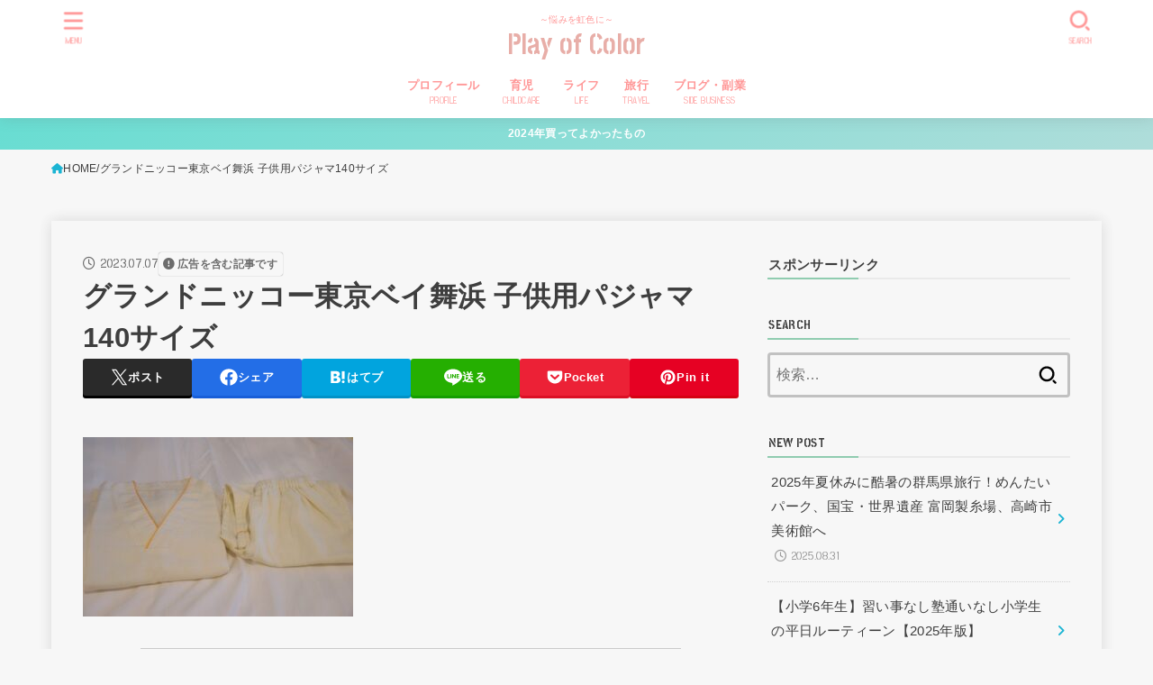

--- FILE ---
content_type: text/html; charset=UTF-8
request_url: https://playofcolor-opalus.com/grandnikko-maihama/%E5%AD%90%E4%BE%9B%E7%94%A8%E3%83%91%E3%82%B8%E3%83%A3%E3%83%9E140%E3%82%B5%E3%82%A4%E3%82%BA/
body_size: 32302
content:
<!doctype html>
<html dir="ltr" lang="ja" prefix="og: https://ogp.me/ns#">
<head>
<meta charset="utf-8">
<meta http-equiv="X-UA-Compatible" content="IE=edge">
<meta name="HandheldFriendly" content="True">
<meta name="MobileOptimized" content="320">
<meta name="viewport" content="width=device-width, initial-scale=1.0, viewport-fit=cover">
<link rel="pingback" href="https://playofcolor-opalus.com/xmlrpc.php">
<title>グランドニッコー東京ベイ舞浜 子供用パジャマ140サイズ | Play of Color</title>

		<!-- All in One SEO 4.5.8 - aioseo.com -->
		<meta name="robots" content="max-image-preview:large" />
		<link rel="canonical" href="https://playofcolor-opalus.com/grandnikko-maihama/%e5%ad%90%e4%be%9b%e7%94%a8%e3%83%91%e3%82%b8%e3%83%a3%e3%83%9e140%e3%82%b5%e3%82%a4%e3%82%ba/" />
		<meta name="generator" content="All in One SEO (AIOSEO) 4.5.8" />
		<meta property="og:locale" content="ja_JP" />
		<meta property="og:site_name" content="Play of Color" />
		<meta property="og:type" content="article" />
		<meta property="og:title" content="グランドニッコー東京ベイ舞浜 子供用パジャマ140サイズ | Play of Color" />
		<meta property="og:url" content="https://playofcolor-opalus.com/grandnikko-maihama/%e5%ad%90%e4%be%9b%e7%94%a8%e3%83%91%e3%82%b8%e3%83%a3%e3%83%9e140%e3%82%b5%e3%82%a4%e3%82%ba/" />
		<meta property="og:image" content="https://playofcolor-opalus.com/wp-content/uploads/2020/11/twitterカード.jpg" />
		<meta property="og:image:secure_url" content="https://playofcolor-opalus.com/wp-content/uploads/2020/11/twitterカード.jpg" />
		<meta property="og:image:width" content="950" />
		<meta property="og:image:height" content="631" />
		<meta property="article:published_time" content="2023-07-07T13:27:52+00:00" />
		<meta property="article:modified_time" content="2023-07-07T13:28:08+00:00" />
		<meta name="twitter:card" content="summary" />
		<meta name="twitter:site" content="@playofcoloropal" />
		<meta name="twitter:title" content="グランドニッコー東京ベイ舞浜 子供用パジャマ140サイズ | Play of Color" />
		<meta name="twitter:creator" content="@playofcoloropal" />
		<meta name="twitter:image" content="https://playofcolor-opalus.com/wp-content/uploads/2020/11/twitterカード.jpg" />
		<!-- All in One SEO -->

<link rel='dns-prefetch' href='//fonts.googleapis.com' />
<link rel='dns-prefetch' href='//cdnjs.cloudflare.com' />
<link rel="alternate" type="application/rss+xml" title="Play of Color &raquo; フィード" href="https://playofcolor-opalus.com/feed/" />
<link rel="alternate" type="application/rss+xml" title="Play of Color &raquo; コメントフィード" href="https://playofcolor-opalus.com/comments/feed/" />
<link rel="alternate" type="application/rss+xml" title="Play of Color &raquo; グランドニッコー東京ベイ舞浜 子供用パジャマ140サイズ のコメントのフィード" href="https://playofcolor-opalus.com/grandnikko-maihama/%e5%ad%90%e4%be%9b%e7%94%a8%e3%83%91%e3%82%b8%e3%83%a3%e3%83%9e140%e3%82%b5%e3%82%a4%e3%82%ba/feed/" />
<link rel="alternate" title="oEmbed (JSON)" type="application/json+oembed" href="https://playofcolor-opalus.com/wp-json/oembed/1.0/embed?url=https%3A%2F%2Fplayofcolor-opalus.com%2Fgrandnikko-maihama%2F%25e5%25ad%2590%25e4%25be%259b%25e7%2594%25a8%25e3%2583%2591%25e3%2582%25b8%25e3%2583%25a3%25e3%2583%259e140%25e3%2582%25b5%25e3%2582%25a4%25e3%2582%25ba%2F" />
<link rel="alternate" title="oEmbed (XML)" type="text/xml+oembed" href="https://playofcolor-opalus.com/wp-json/oembed/1.0/embed?url=https%3A%2F%2Fplayofcolor-opalus.com%2Fgrandnikko-maihama%2F%25e5%25ad%2590%25e4%25be%259b%25e7%2594%25a8%25e3%2583%2591%25e3%2582%25b8%25e3%2583%25a3%25e3%2583%259e140%25e3%2582%25b5%25e3%2582%25a4%25e3%2582%25ba%2F&#038;format=xml" />
		<!-- This site uses the Google Analytics by MonsterInsights plugin v9.5.3 - Using Analytics tracking - https://www.monsterinsights.com/ -->
							<script src="//www.googletagmanager.com/gtag/js?id=G-HC2G3NLEDL"  data-cfasync="false" data-wpfc-render="false" type="text/javascript" async></script>
			<script data-cfasync="false" data-wpfc-render="false" type="text/javascript">
				var mi_version = '9.5.3';
				var mi_track_user = true;
				var mi_no_track_reason = '';
								var MonsterInsightsDefaultLocations = {"page_location":"https:\/\/playofcolor-opalus.com\/grandnikko-maihama\/%E5%AD%90%E4%BE%9B%E7%94%A8%E3%83%91%E3%82%B8%E3%83%A3%E3%83%9E140%E3%82%B5%E3%82%A4%E3%82%BA\/"};
				if ( typeof MonsterInsightsPrivacyGuardFilter === 'function' ) {
					var MonsterInsightsLocations = (typeof MonsterInsightsExcludeQuery === 'object') ? MonsterInsightsPrivacyGuardFilter( MonsterInsightsExcludeQuery ) : MonsterInsightsPrivacyGuardFilter( MonsterInsightsDefaultLocations );
				} else {
					var MonsterInsightsLocations = (typeof MonsterInsightsExcludeQuery === 'object') ? MonsterInsightsExcludeQuery : MonsterInsightsDefaultLocations;
				}

								var disableStrs = [
										'ga-disable-G-HC2G3NLEDL',
									];

				/* Function to detect opted out users */
				function __gtagTrackerIsOptedOut() {
					for (var index = 0; index < disableStrs.length; index++) {
						if (document.cookie.indexOf(disableStrs[index] + '=true') > -1) {
							return true;
						}
					}

					return false;
				}

				/* Disable tracking if the opt-out cookie exists. */
				if (__gtagTrackerIsOptedOut()) {
					for (var index = 0; index < disableStrs.length; index++) {
						window[disableStrs[index]] = true;
					}
				}

				/* Opt-out function */
				function __gtagTrackerOptout() {
					for (var index = 0; index < disableStrs.length; index++) {
						document.cookie = disableStrs[index] + '=true; expires=Thu, 31 Dec 2099 23:59:59 UTC; path=/';
						window[disableStrs[index]] = true;
					}
				}

				if ('undefined' === typeof gaOptout) {
					function gaOptout() {
						__gtagTrackerOptout();
					}
				}
								window.dataLayer = window.dataLayer || [];

				window.MonsterInsightsDualTracker = {
					helpers: {},
					trackers: {},
				};
				if (mi_track_user) {
					function __gtagDataLayer() {
						dataLayer.push(arguments);
					}

					function __gtagTracker(type, name, parameters) {
						if (!parameters) {
							parameters = {};
						}

						if (parameters.send_to) {
							__gtagDataLayer.apply(null, arguments);
							return;
						}

						if (type === 'event') {
														parameters.send_to = monsterinsights_frontend.v4_id;
							var hookName = name;
							if (typeof parameters['event_category'] !== 'undefined') {
								hookName = parameters['event_category'] + ':' + name;
							}

							if (typeof MonsterInsightsDualTracker.trackers[hookName] !== 'undefined') {
								MonsterInsightsDualTracker.trackers[hookName](parameters);
							} else {
								__gtagDataLayer('event', name, parameters);
							}
							
						} else {
							__gtagDataLayer.apply(null, arguments);
						}
					}

					__gtagTracker('js', new Date());
					__gtagTracker('set', {
						'developer_id.dZGIzZG': true,
											});
					if ( MonsterInsightsLocations.page_location ) {
						__gtagTracker('set', MonsterInsightsLocations);
					}
										__gtagTracker('config', 'G-HC2G3NLEDL', {"forceSSL":"true","link_attribution":"true"} );
															window.gtag = __gtagTracker;										(function () {
						/* https://developers.google.com/analytics/devguides/collection/analyticsjs/ */
						/* ga and __gaTracker compatibility shim. */
						var noopfn = function () {
							return null;
						};
						var newtracker = function () {
							return new Tracker();
						};
						var Tracker = function () {
							return null;
						};
						var p = Tracker.prototype;
						p.get = noopfn;
						p.set = noopfn;
						p.send = function () {
							var args = Array.prototype.slice.call(arguments);
							args.unshift('send');
							__gaTracker.apply(null, args);
						};
						var __gaTracker = function () {
							var len = arguments.length;
							if (len === 0) {
								return;
							}
							var f = arguments[len - 1];
							if (typeof f !== 'object' || f === null || typeof f.hitCallback !== 'function') {
								if ('send' === arguments[0]) {
									var hitConverted, hitObject = false, action;
									if ('event' === arguments[1]) {
										if ('undefined' !== typeof arguments[3]) {
											hitObject = {
												'eventAction': arguments[3],
												'eventCategory': arguments[2],
												'eventLabel': arguments[4],
												'value': arguments[5] ? arguments[5] : 1,
											}
										}
									}
									if ('pageview' === arguments[1]) {
										if ('undefined' !== typeof arguments[2]) {
											hitObject = {
												'eventAction': 'page_view',
												'page_path': arguments[2],
											}
										}
									}
									if (typeof arguments[2] === 'object') {
										hitObject = arguments[2];
									}
									if (typeof arguments[5] === 'object') {
										Object.assign(hitObject, arguments[5]);
									}
									if ('undefined' !== typeof arguments[1].hitType) {
										hitObject = arguments[1];
										if ('pageview' === hitObject.hitType) {
											hitObject.eventAction = 'page_view';
										}
									}
									if (hitObject) {
										action = 'timing' === arguments[1].hitType ? 'timing_complete' : hitObject.eventAction;
										hitConverted = mapArgs(hitObject);
										__gtagTracker('event', action, hitConverted);
									}
								}
								return;
							}

							function mapArgs(args) {
								var arg, hit = {};
								var gaMap = {
									'eventCategory': 'event_category',
									'eventAction': 'event_action',
									'eventLabel': 'event_label',
									'eventValue': 'event_value',
									'nonInteraction': 'non_interaction',
									'timingCategory': 'event_category',
									'timingVar': 'name',
									'timingValue': 'value',
									'timingLabel': 'event_label',
									'page': 'page_path',
									'location': 'page_location',
									'title': 'page_title',
									'referrer' : 'page_referrer',
								};
								for (arg in args) {
																		if (!(!args.hasOwnProperty(arg) || !gaMap.hasOwnProperty(arg))) {
										hit[gaMap[arg]] = args[arg];
									} else {
										hit[arg] = args[arg];
									}
								}
								return hit;
							}

							try {
								f.hitCallback();
							} catch (ex) {
							}
						};
						__gaTracker.create = newtracker;
						__gaTracker.getByName = newtracker;
						__gaTracker.getAll = function () {
							return [];
						};
						__gaTracker.remove = noopfn;
						__gaTracker.loaded = true;
						window['__gaTracker'] = __gaTracker;
					})();
									} else {
										console.log("");
					(function () {
						function __gtagTracker() {
							return null;
						}

						window['__gtagTracker'] = __gtagTracker;
						window['gtag'] = __gtagTracker;
					})();
									}
			</script>
				<!-- / Google Analytics by MonsterInsights -->
		<style id='wp-img-auto-sizes-contain-inline-css' type='text/css'>
img:is([sizes=auto i],[sizes^="auto," i]){contain-intrinsic-size:3000px 1500px}
/*# sourceURL=wp-img-auto-sizes-contain-inline-css */
</style>
<style id='wp-block-library-inline-css' type='text/css'>
:root{--wp-block-synced-color:#7a00df;--wp-block-synced-color--rgb:122,0,223;--wp-bound-block-color:var(--wp-block-synced-color);--wp-editor-canvas-background:#ddd;--wp-admin-theme-color:#007cba;--wp-admin-theme-color--rgb:0,124,186;--wp-admin-theme-color-darker-10:#006ba1;--wp-admin-theme-color-darker-10--rgb:0,107,160.5;--wp-admin-theme-color-darker-20:#005a87;--wp-admin-theme-color-darker-20--rgb:0,90,135;--wp-admin-border-width-focus:2px}@media (min-resolution:192dpi){:root{--wp-admin-border-width-focus:1.5px}}.wp-element-button{cursor:pointer}:root .has-very-light-gray-background-color{background-color:#eee}:root .has-very-dark-gray-background-color{background-color:#313131}:root .has-very-light-gray-color{color:#eee}:root .has-very-dark-gray-color{color:#313131}:root .has-vivid-green-cyan-to-vivid-cyan-blue-gradient-background{background:linear-gradient(135deg,#00d084,#0693e3)}:root .has-purple-crush-gradient-background{background:linear-gradient(135deg,#34e2e4,#4721fb 50%,#ab1dfe)}:root .has-hazy-dawn-gradient-background{background:linear-gradient(135deg,#faaca8,#dad0ec)}:root .has-subdued-olive-gradient-background{background:linear-gradient(135deg,#fafae1,#67a671)}:root .has-atomic-cream-gradient-background{background:linear-gradient(135deg,#fdd79a,#004a59)}:root .has-nightshade-gradient-background{background:linear-gradient(135deg,#330968,#31cdcf)}:root .has-midnight-gradient-background{background:linear-gradient(135deg,#020381,#2874fc)}:root{--wp--preset--font-size--normal:16px;--wp--preset--font-size--huge:42px}.has-regular-font-size{font-size:1em}.has-larger-font-size{font-size:2.625em}.has-normal-font-size{font-size:var(--wp--preset--font-size--normal)}.has-huge-font-size{font-size:var(--wp--preset--font-size--huge)}.has-text-align-center{text-align:center}.has-text-align-left{text-align:left}.has-text-align-right{text-align:right}.has-fit-text{white-space:nowrap!important}#end-resizable-editor-section{display:none}.aligncenter{clear:both}.items-justified-left{justify-content:flex-start}.items-justified-center{justify-content:center}.items-justified-right{justify-content:flex-end}.items-justified-space-between{justify-content:space-between}.screen-reader-text{border:0;clip-path:inset(50%);height:1px;margin:-1px;overflow:hidden;padding:0;position:absolute;width:1px;word-wrap:normal!important}.screen-reader-text:focus{background-color:#ddd;clip-path:none;color:#444;display:block;font-size:1em;height:auto;left:5px;line-height:normal;padding:15px 23px 14px;text-decoration:none;top:5px;width:auto;z-index:100000}html :where(.has-border-color){border-style:solid}html :where([style*=border-top-color]){border-top-style:solid}html :where([style*=border-right-color]){border-right-style:solid}html :where([style*=border-bottom-color]){border-bottom-style:solid}html :where([style*=border-left-color]){border-left-style:solid}html :where([style*=border-width]){border-style:solid}html :where([style*=border-top-width]){border-top-style:solid}html :where([style*=border-right-width]){border-right-style:solid}html :where([style*=border-bottom-width]){border-bottom-style:solid}html :where([style*=border-left-width]){border-left-style:solid}html :where(img[class*=wp-image-]){height:auto;max-width:100%}:where(figure){margin:0 0 1em}html :where(.is-position-sticky){--wp-admin--admin-bar--position-offset:var(--wp-admin--admin-bar--height,0px)}@media screen and (max-width:600px){html :where(.is-position-sticky){--wp-admin--admin-bar--position-offset:0px}}

/*# sourceURL=wp-block-library-inline-css */
</style><style id='global-styles-inline-css' type='text/css'>
:root{--wp--preset--aspect-ratio--square: 1;--wp--preset--aspect-ratio--4-3: 4/3;--wp--preset--aspect-ratio--3-4: 3/4;--wp--preset--aspect-ratio--3-2: 3/2;--wp--preset--aspect-ratio--2-3: 2/3;--wp--preset--aspect-ratio--16-9: 16/9;--wp--preset--aspect-ratio--9-16: 9/16;--wp--preset--color--black: #000;--wp--preset--color--cyan-bluish-gray: #abb8c3;--wp--preset--color--white: #fff;--wp--preset--color--pale-pink: #f78da7;--wp--preset--color--vivid-red: #cf2e2e;--wp--preset--color--luminous-vivid-orange: #ff6900;--wp--preset--color--luminous-vivid-amber: #fcb900;--wp--preset--color--light-green-cyan: #7bdcb5;--wp--preset--color--vivid-green-cyan: #00d084;--wp--preset--color--pale-cyan-blue: #8ed1fc;--wp--preset--color--vivid-cyan-blue: #0693e3;--wp--preset--color--vivid-purple: #9b51e0;--wp--preset--color--stk-palette-one: var(--stk-palette-color1);--wp--preset--color--stk-palette-two: var(--stk-palette-color2);--wp--preset--color--stk-palette-three: var(--stk-palette-color3);--wp--preset--color--stk-palette-four: var(--stk-palette-color4);--wp--preset--color--stk-palette-five: var(--stk-palette-color5);--wp--preset--color--stk-palette-six: var(--stk-palette-color6);--wp--preset--color--stk-palette-seven: var(--stk-palette-color7);--wp--preset--color--stk-palette-eight: var(--stk-palette-color8);--wp--preset--color--stk-palette-nine: var(--stk-palette-color9);--wp--preset--color--stk-palette-ten: var(--stk-palette-color10);--wp--preset--color--mainttlbg: var(--main-ttl-bg);--wp--preset--color--mainttltext: var(--main-ttl-color);--wp--preset--color--stkeditorcolor-one: var(--stk-editor-color1);--wp--preset--color--stkeditorcolor-two: var(--stk-editor-color2);--wp--preset--color--stkeditorcolor-three: var(--stk-editor-color3);--wp--preset--gradient--vivid-cyan-blue-to-vivid-purple: linear-gradient(135deg,rgb(6,147,227) 0%,rgb(155,81,224) 100%);--wp--preset--gradient--light-green-cyan-to-vivid-green-cyan: linear-gradient(135deg,rgb(122,220,180) 0%,rgb(0,208,130) 100%);--wp--preset--gradient--luminous-vivid-amber-to-luminous-vivid-orange: linear-gradient(135deg,rgb(252,185,0) 0%,rgb(255,105,0) 100%);--wp--preset--gradient--luminous-vivid-orange-to-vivid-red: linear-gradient(135deg,rgb(255,105,0) 0%,rgb(207,46,46) 100%);--wp--preset--gradient--very-light-gray-to-cyan-bluish-gray: linear-gradient(135deg,rgb(238,238,238) 0%,rgb(169,184,195) 100%);--wp--preset--gradient--cool-to-warm-spectrum: linear-gradient(135deg,rgb(74,234,220) 0%,rgb(151,120,209) 20%,rgb(207,42,186) 40%,rgb(238,44,130) 60%,rgb(251,105,98) 80%,rgb(254,248,76) 100%);--wp--preset--gradient--blush-light-purple: linear-gradient(135deg,rgb(255,206,236) 0%,rgb(152,150,240) 100%);--wp--preset--gradient--blush-bordeaux: linear-gradient(135deg,rgb(254,205,165) 0%,rgb(254,45,45) 50%,rgb(107,0,62) 100%);--wp--preset--gradient--luminous-dusk: linear-gradient(135deg,rgb(255,203,112) 0%,rgb(199,81,192) 50%,rgb(65,88,208) 100%);--wp--preset--gradient--pale-ocean: linear-gradient(135deg,rgb(255,245,203) 0%,rgb(182,227,212) 50%,rgb(51,167,181) 100%);--wp--preset--gradient--electric-grass: linear-gradient(135deg,rgb(202,248,128) 0%,rgb(113,206,126) 100%);--wp--preset--gradient--midnight: linear-gradient(135deg,rgb(2,3,129) 0%,rgb(40,116,252) 100%);--wp--preset--font-size--small: 13px;--wp--preset--font-size--medium: 20px;--wp--preset--font-size--large: 36px;--wp--preset--font-size--x-large: 42px;--wp--preset--spacing--20: 0.44rem;--wp--preset--spacing--30: 0.67rem;--wp--preset--spacing--40: 1rem;--wp--preset--spacing--50: 1.5rem;--wp--preset--spacing--60: 2.25rem;--wp--preset--spacing--70: 3.38rem;--wp--preset--spacing--80: 5.06rem;--wp--preset--shadow--natural: 6px 6px 9px rgba(0, 0, 0, 0.2);--wp--preset--shadow--deep: 12px 12px 50px rgba(0, 0, 0, 0.4);--wp--preset--shadow--sharp: 6px 6px 0px rgba(0, 0, 0, 0.2);--wp--preset--shadow--outlined: 6px 6px 0px -3px rgb(255, 255, 255), 6px 6px rgb(0, 0, 0);--wp--preset--shadow--crisp: 6px 6px 0px rgb(0, 0, 0);}:where(.is-layout-flex){gap: 0.5em;}:where(.is-layout-grid){gap: 0.5em;}body .is-layout-flex{display: flex;}.is-layout-flex{flex-wrap: wrap;align-items: center;}.is-layout-flex > :is(*, div){margin: 0;}body .is-layout-grid{display: grid;}.is-layout-grid > :is(*, div){margin: 0;}:where(.wp-block-columns.is-layout-flex){gap: 2em;}:where(.wp-block-columns.is-layout-grid){gap: 2em;}:where(.wp-block-post-template.is-layout-flex){gap: 1.25em;}:where(.wp-block-post-template.is-layout-grid){gap: 1.25em;}.has-black-color{color: var(--wp--preset--color--black) !important;}.has-cyan-bluish-gray-color{color: var(--wp--preset--color--cyan-bluish-gray) !important;}.has-white-color{color: var(--wp--preset--color--white) !important;}.has-pale-pink-color{color: var(--wp--preset--color--pale-pink) !important;}.has-vivid-red-color{color: var(--wp--preset--color--vivid-red) !important;}.has-luminous-vivid-orange-color{color: var(--wp--preset--color--luminous-vivid-orange) !important;}.has-luminous-vivid-amber-color{color: var(--wp--preset--color--luminous-vivid-amber) !important;}.has-light-green-cyan-color{color: var(--wp--preset--color--light-green-cyan) !important;}.has-vivid-green-cyan-color{color: var(--wp--preset--color--vivid-green-cyan) !important;}.has-pale-cyan-blue-color{color: var(--wp--preset--color--pale-cyan-blue) !important;}.has-vivid-cyan-blue-color{color: var(--wp--preset--color--vivid-cyan-blue) !important;}.has-vivid-purple-color{color: var(--wp--preset--color--vivid-purple) !important;}.has-black-background-color{background-color: var(--wp--preset--color--black) !important;}.has-cyan-bluish-gray-background-color{background-color: var(--wp--preset--color--cyan-bluish-gray) !important;}.has-white-background-color{background-color: var(--wp--preset--color--white) !important;}.has-pale-pink-background-color{background-color: var(--wp--preset--color--pale-pink) !important;}.has-vivid-red-background-color{background-color: var(--wp--preset--color--vivid-red) !important;}.has-luminous-vivid-orange-background-color{background-color: var(--wp--preset--color--luminous-vivid-orange) !important;}.has-luminous-vivid-amber-background-color{background-color: var(--wp--preset--color--luminous-vivid-amber) !important;}.has-light-green-cyan-background-color{background-color: var(--wp--preset--color--light-green-cyan) !important;}.has-vivid-green-cyan-background-color{background-color: var(--wp--preset--color--vivid-green-cyan) !important;}.has-pale-cyan-blue-background-color{background-color: var(--wp--preset--color--pale-cyan-blue) !important;}.has-vivid-cyan-blue-background-color{background-color: var(--wp--preset--color--vivid-cyan-blue) !important;}.has-vivid-purple-background-color{background-color: var(--wp--preset--color--vivid-purple) !important;}.has-black-border-color{border-color: var(--wp--preset--color--black) !important;}.has-cyan-bluish-gray-border-color{border-color: var(--wp--preset--color--cyan-bluish-gray) !important;}.has-white-border-color{border-color: var(--wp--preset--color--white) !important;}.has-pale-pink-border-color{border-color: var(--wp--preset--color--pale-pink) !important;}.has-vivid-red-border-color{border-color: var(--wp--preset--color--vivid-red) !important;}.has-luminous-vivid-orange-border-color{border-color: var(--wp--preset--color--luminous-vivid-orange) !important;}.has-luminous-vivid-amber-border-color{border-color: var(--wp--preset--color--luminous-vivid-amber) !important;}.has-light-green-cyan-border-color{border-color: var(--wp--preset--color--light-green-cyan) !important;}.has-vivid-green-cyan-border-color{border-color: var(--wp--preset--color--vivid-green-cyan) !important;}.has-pale-cyan-blue-border-color{border-color: var(--wp--preset--color--pale-cyan-blue) !important;}.has-vivid-cyan-blue-border-color{border-color: var(--wp--preset--color--vivid-cyan-blue) !important;}.has-vivid-purple-border-color{border-color: var(--wp--preset--color--vivid-purple) !important;}.has-vivid-cyan-blue-to-vivid-purple-gradient-background{background: var(--wp--preset--gradient--vivid-cyan-blue-to-vivid-purple) !important;}.has-light-green-cyan-to-vivid-green-cyan-gradient-background{background: var(--wp--preset--gradient--light-green-cyan-to-vivid-green-cyan) !important;}.has-luminous-vivid-amber-to-luminous-vivid-orange-gradient-background{background: var(--wp--preset--gradient--luminous-vivid-amber-to-luminous-vivid-orange) !important;}.has-luminous-vivid-orange-to-vivid-red-gradient-background{background: var(--wp--preset--gradient--luminous-vivid-orange-to-vivid-red) !important;}.has-very-light-gray-to-cyan-bluish-gray-gradient-background{background: var(--wp--preset--gradient--very-light-gray-to-cyan-bluish-gray) !important;}.has-cool-to-warm-spectrum-gradient-background{background: var(--wp--preset--gradient--cool-to-warm-spectrum) !important;}.has-blush-light-purple-gradient-background{background: var(--wp--preset--gradient--blush-light-purple) !important;}.has-blush-bordeaux-gradient-background{background: var(--wp--preset--gradient--blush-bordeaux) !important;}.has-luminous-dusk-gradient-background{background: var(--wp--preset--gradient--luminous-dusk) !important;}.has-pale-ocean-gradient-background{background: var(--wp--preset--gradient--pale-ocean) !important;}.has-electric-grass-gradient-background{background: var(--wp--preset--gradient--electric-grass) !important;}.has-midnight-gradient-background{background: var(--wp--preset--gradient--midnight) !important;}.has-small-font-size{font-size: var(--wp--preset--font-size--small) !important;}.has-medium-font-size{font-size: var(--wp--preset--font-size--medium) !important;}.has-large-font-size{font-size: var(--wp--preset--font-size--large) !important;}.has-x-large-font-size{font-size: var(--wp--preset--font-size--x-large) !important;}
/*# sourceURL=global-styles-inline-css */
</style>

<style id='classic-theme-styles-inline-css' type='text/css'>
/*! This file is auto-generated */
.wp-block-button__link{color:#fff;background-color:#32373c;border-radius:9999px;box-shadow:none;text-decoration:none;padding:calc(.667em + 2px) calc(1.333em + 2px);font-size:1.125em}.wp-block-file__button{background:#32373c;color:#fff;text-decoration:none}
/*# sourceURL=/wp-includes/css/classic-themes.min.css */
</style>
<link rel='stylesheet' id='pz-linkcard-css-css' href='//playofcolor-opalus.com/wp-content/uploads/pz-linkcard/style/style.min.css?ver=2.5.6.5.3' type='text/css' media='all' />
<link rel='stylesheet' id='sbd-block-style-post-css' href='https://playofcolor-opalus.com/wp-content/plugins/simpleblogdesign-main/build/style-index.css?ver=1.2.3' type='text/css' media='all' />
<link rel='stylesheet' id='wp-ulike-css' href='https://playofcolor-opalus.com/wp-content/plugins/wp-ulike/assets/css/wp-ulike.min.css?ver=4.8.3.1' type='text/css' media='all' />
<link rel='stylesheet' id='stk_style-css' href='https://playofcolor-opalus.com/wp-content/themes/jstork19/style.css?ver=5.17.1' type='text/css' media='all' />
<style id='stk_style-inline-css' type='text/css'>
:root{--stk-base-font-family:"游ゴシック","Yu Gothic","游ゴシック体","YuGothic","Hiragino Kaku Gothic ProN",Meiryo,sans-serif;--stk-base-font-size-pc:103%;--stk-base-font-size-sp:103%;--stk-font-weight:400;--stk-font-feature-settings:normal;--stk-font-awesome-free:"Font Awesome 6 Free";--stk-font-awesome-brand:"Font Awesome 6 Brands";--wp--preset--font-size--medium:clamp(1.2em,2.5vw,20px);--wp--preset--font-size--large:clamp(1.5em,4.5vw,36px);--wp--preset--font-size--x-large:clamp(1.9em,5.25vw,42px);--wp--style--gallery-gap-default:.5em;--stk-flex-style:flex-start;--stk-wrap-width:1166px;--stk-wide-width:980px;--stk-main-width:728px;--stk-side-margin:32px;--stk-post-thumb-ratio:16/10;--stk-post-title-font_size:clamp(1.4em,4vw,1.9em);--stk-h1-font_size:clamp(1.4em,4vw,1.9em);--stk-h2-font_size:clamp(1.2em,2.6vw,1.3em);--stk-h2-normal-font_size:125%;--stk-h3-font_size:clamp(1.1em,2.3vw,1.15em);--stk-h4-font_size:105%;--stk-h5-font_size:100%;--stk-line_height:1.8;--stk-heading-line_height:1.5;--stk-heading-margin_top:2em;--stk-heading-margin_bottom:1em;--stk-margin:1.6em;--stk-h2-margin-rl:-2vw;--stk-el-margin-rl:-4vw;--stk-list-icon-size:1.8em;--stk-list-item-margin:.7em;--stk-list-margin:1em;--stk-h2-border_radius:3px;--stk-h2-border_width:4px;--stk-h3-border_width:4px;--stk-h4-border_width:4px;--stk-wttl-border_radius:0;--stk-wttl-border_width:2px;--stk-supplement-border_radius:4px;--stk-supplement-border_width:2px;--stk-supplement-sat:82%;--stk-supplement-lig:86%;--stk-box-border_radius:4px;--stk-box-border_width:2px;--stk-btn-border_radius:3px;--stk-btn-border_width:2px;--stk-post-radius:0;--stk-postlist-radius:0;--stk-cardlist-radius:0;--stk-shadow-s:1px 2px 10px rgba(0,0,0,.2);--stk-shadow-l:5px 10px 20px rgba(0,0,0,.2);--main-text-color:#3E3E3E;--main-link-color:#1bb4d3;--main-link-color-hover:#E69B9B;--main-ttl-bg:#90ccb0;--main-ttl-bg-rgba:rgba(144,204,176,.1);--main-ttl-color:#fff;--header-bg:#fff;--header-bg-overlay:#fff;--header-logo-color:#e8aea8;--header-text-color:#ff9696;--inner-content-bg:#f7f7f7;--label-bg:#fcee21;--label-text-color:#3e3e3e;--slider-text-color:#444;--side-text-color:#3e3e3e;--footer-bg:#666;--footer-text-color:#CACACA;--footer-link-color:#f7f7f7;--new-mark-bg:#ff6347;--oc-box-blue:#19b4ce;--oc-box-blue-inner:#d4f3ff;--oc-box-red:#ee5656;--oc-box-red-inner:#feeeed;--oc-box-yellow:#f7cf2e;--oc-box-yellow-inner:#fffae2;--oc-box-green:#39cd75;--oc-box-green-inner:#e8fbf0;--oc-box-pink:#f7b2b2;--oc-box-pink-inner:#fee;--oc-box-gray:#9c9c9c;--oc-box-gray-inner:#f5f5f5;--oc-box-black:#313131;--oc-box-black-inner:#404040;--oc-btn-rich_yellow:#f7cf2e;--oc-btn-rich_yellow-sdw:rgba(222,182,21,1);--oc-btn-rich_pink:#ee5656;--oc-btn-rich_pink-sdw:rgba(213,61,61,1);--oc-btn-rich_orange:#ef9b2f;--oc-btn-rich_orange-sdw:rgba(214,130,22,1);--oc-btn-rich_green:#39cd75;--oc-btn-rich_green-sdw:rgba(32,180,92,1);--oc-btn-rich_blue:#19b4ce;--oc-btn-rich_blue-sdw:rgba(0,155,181,1);--oc-base-border-color:rgba(125,125,125,.3);--oc-has-background-basic-padding:1.1em;--stk-maker-yellow:#ff6;--stk-maker-pink:#ffd5d5;--stk-maker-blue:#b5dfff;--stk-maker-green:#cff7c7;--stk-caption-font-size:11px;--stk-palette-color1:#abb8c3;--stk-palette-color2:#f78da7;--stk-palette-color3:#cf2e2e;--stk-palette-color4:#ff6900;--stk-palette-color5:#fcb900;--stk-palette-color6:#7bdcb5;--stk-palette-color7:#00d084;--stk-palette-color8:#8ed1fc;--stk-palette-color9:#0693e3;--stk-palette-color10:#9b51e0;--stk-editor-color1:#1bb4d3;--stk-editor-color2:#f55e5e;--stk-editor-color3:#ee2;--stk-editor-color1-rgba:rgba(27,180,211,.1);--stk-editor-color2-rgba:rgba(245,94,94,.1);--stk-editor-color3-rgba:rgba(238,238,34,.1)}
.fb-likebtn .like_text::after{content:"この記事が気に入ったらフォローしよう！"}#related-box .h_ttl::after{content:"こちらの記事も人気です"}.stk_authorbox>.h_ttl:not(.subtext__none)::after{content:"この記事を書いた人"}#author-newpost .h_ttl::after{content:"このライターの最新記事"}
.header-info{color:#fff;background:#68ddd2;background:linear-gradient(135deg,#68ddd2,#afddda)}
/*# sourceURL=stk_style-inline-css */
</style>
<link rel='stylesheet' id='stk_child-style-css' href='https://playofcolor-opalus.com/wp-content/themes/jstork19_custom/style.css' type='text/css' media='all' />
<link rel='stylesheet' id='gf_font-css' href='https://fonts.googleapis.com/css2?family=Stick+No+Bills:wght@400;700&#038;display=swap' type='text/css' media='all' />
<style id='gf_font-inline-css' type='text/css'>
.gf {font-family: "Stick No Bills", "游ゴシック", "Yu Gothic", "游ゴシック体", "YuGothic", "Hiragino Kaku Gothic ProN", Meiryo, sans-serif;}
/*# sourceURL=gf_font-inline-css */
</style>
<link rel='stylesheet' id='fontawesome-css' href='https://cdnjs.cloudflare.com/ajax/libs/font-awesome/6.7.2/css/all.min.css' type='text/css' media='all' />
<link rel='stylesheet' id='fancybox-css' href='https://playofcolor-opalus.com/wp-content/plugins/easy-fancybox/fancybox/1.5.4/jquery.fancybox.min.css' type='text/css' media='screen' />
<link rel='stylesheet' id='pochipp-front-css' href='https://playofcolor-opalus.com/wp-content/plugins/pochipp/dist/css/style.css?ver=1.18.3' type='text/css' media='all' />
<link rel='stylesheet' id='sbd_style-css' href='https://playofcolor-opalus.com/?sbd=1' type='text/css' media='all' />
<link rel='stylesheet' id='sbd-sroll-css-css' href='https://playofcolor-opalus.com/wp-content/plugins/simpleblogdesign-main/addon/scroll-hint/style.css?ver=1.0.0' type='text/css' media='all' />
<script type="text/javascript" defer charset='UTF-8' src="https://playofcolor-opalus.com/wp-content/plugins/google-analytics-for-wordpress/assets/js/frontend-gtag.min.js?ver=9.5.3" id="monsterinsights-frontend-script-js" async="async" data-wp-strategy="async"></script>
<script data-cfasync="false" data-wpfc-render="false" type="text/javascript" id='monsterinsights-frontend-script-js-extra'>/* <![CDATA[ */
var monsterinsights_frontend = {"js_events_tracking":"true","download_extensions":"doc,pdf,ppt,zip,xls,docx,pptx,xlsx","inbound_paths":"[{\"path\":\"\\\/go\\\/\",\"label\":\"affiliate\"},{\"path\":\"\\\/recommend\\\/\",\"label\":\"affiliate\"}]","home_url":"https:\/\/playofcolor-opalus.com","hash_tracking":"false","v4_id":"G-HC2G3NLEDL"};/* ]]> */
</script>
<script type="text/javascript" src="https://playofcolor-opalus.com/wp-includes/js/jquery/jquery.min.js?ver=3.7.1" id="jquery-core-js"></script>
<script type="text/javascript" defer charset='UTF-8' src="https://playofcolor-opalus.com/wp-includes/js/jquery/jquery-migrate.min.js?ver=3.4.1" id="jquery-migrate-js"></script>
<script type="text/javascript" id="jquery-js-after">
/* <![CDATA[ */
jQuery(function($){$(".widget_categories li, .widget_nav_menu li").has("ul").toggleClass("accordionMenu");$(".widget ul.children , .widget ul.sub-menu").after("<span class='accordionBtn'></span>");$(".widget ul.children , .widget ul.sub-menu").hide();$("ul .accordionBtn").on("click",function(){$(this).prev("ul").slideToggle();$(this).toggleClass("active")})});
//# sourceURL=jquery-js-after
/* ]]> */
</script>
<link rel="https://api.w.org/" href="https://playofcolor-opalus.com/wp-json/" /><link rel="alternate" title="JSON" type="application/json" href="https://playofcolor-opalus.com/wp-json/wp/v2/media/9862" /><link rel="EditURI" type="application/rsd+xml" title="RSD" href="https://playofcolor-opalus.com/xmlrpc.php?rsd" />

<link rel='shortlink' href='https://playofcolor-opalus.com/?p=9862' />
<!-- Pochipp -->
<style id="pchpp_custom_style">:root{--pchpp-color-inline: #59b9c6;--pchpp-color-custom: #97a791;--pchpp-color-custom-2: #867ba9;--pchpp-color-amazon: #e7b564;--pchpp-color-rakuten: #e36962;--pchpp-color-yahoo: #6795a0;--pchpp-color-mercari: #3c3c3c;--pchpp-inline-bg-color: var(--pchpp-color-inline);--pchpp-inline-txt-color: #fff;--pchpp-inline-shadow: 0 1px 4px -1px rgba(0, 0, 0, 0.2);--pchpp-inline-radius: 0px;--pchpp-inline-width: auto;}</style>
<script id="pchpp_vars">window.pchppVars = {};window.pchppVars.ajaxUrl = "https://playofcolor-opalus.com/wp-admin/admin-ajax.php";window.pchppVars.ajaxNonce = "f246144806";</script>
<script type="text/javascript" language="javascript">var vc_pid = "887407649";</script>
<!-- / Pochipp -->
<script type="text/javascript">
    (function(c,l,a,r,i,t,y){
        c[a]=c[a]||function(){(c[a].q=c[a].q||[]).push(arguments)};
        t=l.createElement(r);t.async=1;t.src="https://www.clarity.ms/tag/"+i;
        y=l.getElementsByTagName(r)[0];y.parentNode.insertBefore(t,y);
    })(window, document, "clarity", "script", "6q9ohge3i6");
</script>
<meta name=”twitter:card” content=”Summary Card with Large Image” />
<meta name=”twitter:site” content=”@playofcoloropal” />
<meta name=”twitter:domain” content=”playofcolor-opalus.com” />
<meta name=”twitter:title” content=”Play of Color～悩みを虹色に～” />
<meta name=”twitter:image” content=”https://playofcolor-opalus.com/wp-content/uploads/2020/11/twitterカード.jpg” />
<style type="text/css">.broken_link, a.broken_link {
	text-decoration: line-through;
}</style><link rel="icon" href="https://playofcolor-opalus.com/wp-content/uploads/2020/10/cropped-ファビコン-1-32x32.jpg" sizes="32x32" />
<link rel="icon" href="https://playofcolor-opalus.com/wp-content/uploads/2020/10/cropped-ファビコン-1-192x192.jpg" sizes="192x192" />
<link rel="apple-touch-icon" href="https://playofcolor-opalus.com/wp-content/uploads/2020/10/cropped-ファビコン-1-180x180.jpg" />
<meta name="msapplication-TileImage" content="https://playofcolor-opalus.com/wp-content/uploads/2020/10/cropped-ファビコン-1-270x270.jpg" />
		<style type="text/css" id="wp-custom-css">
			.ad-center{
text-align:center;
}

.appreach {
  text-align: left;
  padding: 10px;
  border: 1px solid #7C7C7C;
  overflow: hidden;
}
.appreach:after {
  content: "";
  display: block;
  clear: both;
}
.appreach p {
  margin: 0;
}
.appreach a:after {
  display: none;
}
.appreach__icon {
  float: left;
  border-radius: 10%;
  overflow: hidden;
  margin: 0 3% 0 0 !important;
  width: 25% !important;
  height: auto !important;
  max-width: 120px !important;
}
.appreach__detail {
  display: inline-block;
  font-size: 20px;
  line-height: 1.5;
  width: 72%;
  max-width: 72%;
}
.appreach__detail:after {
  content: "";
  display: block;
  clear: both;
}
.appreach__name {
  font-size: 16px;
  line-height: 1.5em !important;
  max-height: 3em;
  overflow: hidden;
}
.appreach__info {
  font-size: 12px !important;
}
.appreach__developper, .appreach__price {
  margin-right: 0.5em;
}
.appreach__posted a {
  margin-left: 0.5em;
}
.appreach__links {
  float: left;
  height: 40px;
  margin-top: 8px;
  white-space: nowrap;
}
.appreach__aslink img {
  margin-right: 10px;
  height: 40px;
  width: 135px;
}
.appreach__gplink img {
  height: 40px;
  width: 134.5px;
}
.appreach__star {
  position: relative;
  font-size: 14px !important;
  height: 1.5em;
  width: 5em;
}
.appreach__star__base {
  position: absolute;
  color: #737373;
}
.appreach__star__evaluate {
  position: absolute;
  color: #ffc107;
  overflow: hidden;
  white-space: nowrap;
}
		</style>
		<script async src="https://www.googletagmanager.com/gtag/js?id=UA-177101141-1"></script>
<script>
    window.dataLayer = window.dataLayer || [];
    function gtag(){dataLayer.push(arguments);}
    gtag('js', new Date());

    gtag('config', 'UA-177101141-1');
</script></head>
<body class="attachment wp-singular attachment-template-default single single-attachment postid-9862 attachmentid-9862 attachment-jpeg wp-embed-responsive wp-theme-jstork19 wp-child-theme-jstork19_custom h_balloon w_bycolor gf_StickNoBills h_layout_pc_center_full h_layout_sp_center">
<svg aria-hidden="true" xmlns="http://www.w3.org/2000/svg" width="0" height="0" focusable="false" role="none" style="visibility: hidden; position: absolute; left: -9999px; overflow: hidden;"><defs><symbol id="svgicon_search_btn" viewBox="0 0 50 50"><path d="M44.35,48.52l-4.95-4.95c-1.17-1.17-1.17-3.07,0-4.24l0,0c1.17-1.17,3.07-1.17,4.24,0l4.95,4.95c1.17,1.17,1.17,3.07,0,4.24 l0,0C47.42,49.7,45.53,49.7,44.35,48.52z"/><path d="M22.81,7c8.35,0,15.14,6.79,15.14,15.14s-6.79,15.14-15.14,15.14S7.67,30.49,7.67,22.14S14.46,7,22.81,7 M22.81,1 C11.13,1,1.67,10.47,1.67,22.14s9.47,21.14,21.14,21.14s21.14-9.47,21.14-21.14S34.49,1,22.81,1L22.81,1z"/></symbol><symbol id="svgicon_nav_btn" viewBox="0 0 50 50"><path d="M45.1,46.5H4.9c-1.6,0-2.9-1.3-2.9-2.9v-0.2c0-1.6,1.3-2.9,2.9-2.9h40.2c1.6,0,2.9,1.3,2.9,2.9v0.2 C48,45.2,46.7,46.5,45.1,46.5z"/><path d="M45.1,28.5H4.9c-1.6,0-2.9-1.3-2.9-2.9v-0.2c0-1.6,1.3-2.9,2.9-2.9h40.2c1.6,0,2.9,1.3,2.9,2.9v0.2 C48,27.2,46.7,28.5,45.1,28.5z"/><path d="M45.1,10.5H4.9C3.3,10.5,2,9.2,2,7.6V7.4c0-1.6,1.3-2.9,2.9-2.9h40.2c1.6,0,2.9,1.3,2.9,2.9v0.2 C48,9.2,46.7,10.5,45.1,10.5z"/></symbol><symbol id="stk-envelope-svg" viewBox="0 0 300 300"><path d="M300.03,81.5c0-30.25-24.75-55-55-55h-190c-30.25,0-55,24.75-55,55v140c0,30.25,24.75,55,55,55h190c30.25,0,55-24.75,55-55 V81.5z M37.4,63.87c4.75-4.75,11.01-7.37,17.63-7.37h190c6.62,0,12.88,2.62,17.63,7.37c4.75,4.75,7.37,11.01,7.37,17.63v5.56 c-0.32,0.2-0.64,0.41-0.95,0.64L160.2,169.61c-0.75,0.44-5.12,2.89-10.17,2.89c-4.99,0-9.28-2.37-10.23-2.94L30.99,87.7 c-0.31-0.23-0.63-0.44-0.95-0.64V81.5C30.03,74.88,32.65,68.62,37.4,63.87z M262.66,239.13c-4.75,4.75-11.01,7.37-17.63,7.37h-190 c-6.62,0-12.88-2.62-17.63-7.37c-4.75-4.75-7.37-11.01-7.37-17.63v-99.48l93.38,70.24c0.16,0.12,0.32,0.24,0.49,0.35 c1.17,0.81,11.88,7.88,26.13,7.88c14.25,0,24.96-7.07,26.14-7.88c0.17-0.11,0.33-0.23,0.49-0.35l93.38-70.24v99.48 C270.03,228.12,267.42,234.38,262.66,239.13z"/></symbol><symbol id="stk-close-svg" viewBox="0 0 384 512"><path fill="currentColor" d="M342.6 150.6c12.5-12.5 12.5-32.8 0-45.3s-32.8-12.5-45.3 0L192 210.7 86.6 105.4c-12.5-12.5-32.8-12.5-45.3 0s-12.5 32.8 0 45.3L146.7 256 41.4 361.4c-12.5 12.5-12.5 32.8 0 45.3s32.8 12.5 45.3 0L192 301.3 297.4 406.6c12.5 12.5 32.8 12.5 45.3 0s12.5-32.8 0-45.3L237.3 256 342.6 150.6z"/></symbol><symbol id="stk-twitter-svg" viewBox="0 0 512 512"><path d="M299.8,219.7L471,20.7h-40.6L281.7,193.4L163,20.7H26l179.6,261.4L26,490.7h40.6l157-182.5L349,490.7h137L299.8,219.7 L299.8,219.7z M244.2,284.3l-18.2-26L81.2,51.2h62.3l116.9,167.1l18.2,26l151.9,217.2h-62.3L244.2,284.3L244.2,284.3z"/></symbol><symbol id="stk-twitter_bird-svg" viewBox="0 0 512 512"><path d="M459.37 151.716c.325 4.548.325 9.097.325 13.645 0 138.72-105.583 298.558-298.558 298.558-59.452 0-114.68-17.219-161.137-47.106 8.447.974 16.568 1.299 25.34 1.299 49.055 0 94.213-16.568 130.274-44.832-46.132-.975-84.792-31.188-98.112-72.772 6.498.974 12.995 1.624 19.818 1.624 9.421 0 18.843-1.3 27.614-3.573-48.081-9.747-84.143-51.98-84.143-102.985v-1.299c13.969 7.797 30.214 12.67 47.431 13.319-28.264-18.843-46.781-51.005-46.781-87.391 0-19.492 5.197-37.36 14.294-52.954 51.655 63.675 129.3 105.258 216.365 109.807-1.624-7.797-2.599-15.918-2.599-24.04 0-57.828 46.782-104.934 104.934-104.934 30.213 0 57.502 12.67 76.67 33.137 23.715-4.548 46.456-13.32 66.599-25.34-7.798 24.366-24.366 44.833-46.132 57.827 21.117-2.273 41.584-8.122 60.426-16.243-14.292 20.791-32.161 39.308-52.628 54.253z"/></symbol><symbol id="stk-bluesky-svg" viewBox="0 0 256 256"><path d="M 60.901 37.747 C 88.061 58.137 117.273 99.482 127.999 121.666 C 138.727 99.482 167.938 58.137 195.099 37.747 C 214.696 23.034 246.45 11.651 246.45 47.874 C 246.45 55.109 242.302 108.648 239.869 117.34 C 231.413 147.559 200.6 155.266 173.189 150.601 C 221.101 158.756 233.288 185.766 206.966 212.776 C 156.975 264.073 135.115 199.905 129.514 183.464 C 128.487 180.449 128.007 179.038 127.999 180.238 C 127.992 179.038 127.512 180.449 126.486 183.464 C 120.884 199.905 99.024 264.073 49.033 212.776 C 22.711 185.766 34.899 158.756 82.81 150.601 C 55.4 155.266 24.587 147.559 16.13 117.34 C 13.697 108.648 9.55 55.109 9.55 47.874 C 9.55 11.651 41.304 23.034 60.901 37.747 Z"/></symbol><symbol id="stk-facebook-svg" viewBox="0 0 512 512"><path d="M504 256C504 119 393 8 256 8S8 119 8 256c0 123.78 90.69 226.38 209.25 245V327.69h-63V256h63v-54.64c0-62.15 37-96.48 93.67-96.48 27.14 0 55.52 4.84 55.52 4.84v61h-31.28c-30.8 0-40.41 19.12-40.41 38.73V256h68.78l-11 71.69h-57.78V501C413.31 482.38 504 379.78 504 256z"/></symbol><symbol id="stk-hatebu-svg" viewBox="0 0 50 50"><path d="M5.53,7.51c5.39,0,10.71,0,16.02,0,.73,0,1.47,.06,2.19,.19,3.52,.6,6.45,3.36,6.99,6.54,.63,3.68-1.34,7.09-5.02,8.67-.32,.14-.63,.27-1.03,.45,3.69,.93,6.25,3.02,7.37,6.59,1.79,5.7-2.32,11.79-8.4,12.05-6.01,.26-12.03,.06-18.13,.06V7.51Zm8.16,28.37c.16,.03,.26,.07,.35,.07,1.82,0,3.64,.03,5.46,0,2.09-.03,3.73-1.58,3.89-3.62,.14-1.87-1.28-3.79-3.27-3.97-2.11-.19-4.25-.04-6.42-.04v7.56Zm-.02-13.77c1.46,0,2.83,0,4.2,0,.29,0,.58,0,.86-.03,1.67-.21,3.01-1.53,3.17-3.12,.16-1.62-.75-3.32-2.36-3.61-1.91-.34-3.89-.25-5.87-.35v7.1Z"/><path d="M43.93,30.53h-7.69V7.59h7.69V30.53Z"/><path d="M44,38.27c0,2.13-1.79,3.86-3.95,3.83-2.12-.03-3.86-1.77-3.85-3.85,0-2.13,1.8-3.86,3.96-3.83,2.12,.03,3.85,1.75,3.84,3.85Z"/></symbol><symbol id="stk-line-svg" viewBox="0 0 32 32"><path d="M25.82 13.151c0.465 0 0.84 0.38 0.84 0.841 0 0.46-0.375 0.84-0.84 0.84h-2.34v1.5h2.34c0.465 0 0.84 0.377 0.84 0.84 0 0.459-0.375 0.839-0.84 0.839h-3.181c-0.46 0-0.836-0.38-0.836-0.839v-6.361c0-0.46 0.376-0.84 0.84-0.84h3.181c0.461 0 0.836 0.38 0.836 0.84 0 0.465-0.375 0.84-0.84 0.84h-2.34v1.5zM20.68 17.172c0 0.36-0.232 0.68-0.576 0.795-0.085 0.028-0.177 0.041-0.265 0.041-0.281 0-0.521-0.12-0.68-0.333l-3.257-4.423v3.92c0 0.459-0.372 0.839-0.841 0.839-0.461 0-0.835-0.38-0.835-0.839v-6.361c0-0.36 0.231-0.68 0.573-0.793 0.080-0.031 0.181-0.044 0.259-0.044 0.26 0 0.5 0.139 0.66 0.339l3.283 4.44v-3.941c0-0.46 0.376-0.84 0.84-0.84 0.46 0 0.84 0.38 0.84 0.84zM13.025 17.172c0 0.459-0.376 0.839-0.841 0.839-0.46 0-0.836-0.38-0.836-0.839v-6.361c0-0.46 0.376-0.84 0.84-0.84 0.461 0 0.837 0.38 0.837 0.84zM9.737 18.011h-3.181c-0.46 0-0.84-0.38-0.84-0.839v-6.361c0-0.46 0.38-0.84 0.84-0.84 0.464 0 0.84 0.38 0.84 0.84v5.521h2.341c0.464 0 0.839 0.377 0.839 0.84 0 0.459-0.376 0.839-0.839 0.839zM32 13.752c0-7.161-7.18-12.989-16-12.989s-16 5.828-16 12.989c0 6.415 5.693 11.789 13.38 12.811 0.521 0.109 1.231 0.344 1.411 0.787 0.16 0.401 0.105 1.021 0.051 1.44l-0.219 1.36c-0.060 0.401-0.32 1.581 1.399 0.86 1.721-0.719 9.221-5.437 12.581-9.3 2.299-2.519 3.397-5.099 3.397-7.957z"/></symbol><symbol id="stk-pokect-svg" viewBox="0 0 50 50"><path d="M8.04,6.5c-2.24,.15-3.6,1.42-3.6,3.7v13.62c0,11.06,11,19.75,20.52,19.68,10.7-.08,20.58-9.11,20.58-19.68V10.2c0-2.28-1.44-3.57-3.7-3.7H8.04Zm8.67,11.08l8.25,7.84,8.26-7.84c3.7-1.55,5.31,2.67,3.79,3.9l-10.76,10.27c-.35,.33-2.23,.33-2.58,0l-10.76-10.27c-1.45-1.36,.44-5.65,3.79-3.9h0Z"/></symbol><symbol id="stk-pinterest-svg" viewBox="0 0 50 50"><path d="M3.63,25c.11-6.06,2.25-11.13,6.43-15.19,4.18-4.06,9.15-6.12,14.94-6.18,6.23,.11,11.34,2.24,15.32,6.38,3.98,4.15,6,9.14,6.05,14.98-.11,6.01-2.25,11.06-6.43,15.15-4.18,4.09-9.15,6.16-14.94,6.21-2,0-4-.31-6.01-.92,.39-.61,.78-1.31,1.17-2.09,.44-.94,1-2.73,1.67-5.34,.17-.72,.42-1.7,.75-2.92,.39,.67,1.06,1.28,2,1.84,2.5,1.17,5.15,1.06,7.93-.33,2.89-1.67,4.9-4.26,6.01-7.76,1-3.67,.88-7.08-.38-10.22-1.25-3.15-3.49-5.41-6.72-6.8-4.06-1.17-8.01-1.04-11.85,.38s-6.51,3.85-8.01,7.3c-.39,1.28-.62,2.55-.71,3.8s-.04,2.47,.12,3.67,.59,2.27,1.25,3.21,1.56,1.67,2.67,2.17c.28,.11,.5,.11,.67,0,.22-.11,.44-.56,.67-1.33s.31-1.31,.25-1.59c-.06-.11-.17-.31-.33-.59-1.17-1.89-1.56-3.88-1.17-5.97,.39-2.09,1.25-3.85,2.59-5.3,2.06-1.84,4.47-2.84,7.22-3,2.75-.17,5.11,.59,7.05,2.25,1.06,1.22,1.74,2.7,2.04,4.42s.31,3.38,0,4.97c-.31,1.59-.85,3.07-1.63,4.47-1.39,2.17-3.03,3.28-4.92,3.34-1.11-.06-2.02-.49-2.71-1.29s-.91-1.74-.62-2.79c.11-.61,.44-1.81,1-3.59s.86-3.12,.92-4c-.17-2.12-1.14-3.2-2.92-3.26-1.39,.17-2.42,.79-3.09,1.88s-1.03,2.32-1.09,3.71c.17,1.62,.42,2.73,.75,3.34-.61,2.5-1.09,4.51-1.42,6.01-.11,.39-.42,1.59-.92,3.59s-.78,3.53-.83,4.59v2.34c-3.95-1.84-7.07-4.49-9.35-7.97-2.28-3.48-3.42-7.33-3.42-11.56Z"/></symbol><symbol id="stk-instagram-svg" viewBox="0 0 448 512"><path d="M224.1 141c-63.6 0-114.9 51.3-114.9 114.9s51.3 114.9 114.9 114.9S339 319.5 339 255.9 287.7 141 224.1 141zm0 189.6c-41.1 0-74.7-33.5-74.7-74.7s33.5-74.7 74.7-74.7 74.7 33.5 74.7 74.7-33.6 74.7-74.7 74.7zm146.4-194.3c0 14.9-12 26.8-26.8 26.8-14.9 0-26.8-12-26.8-26.8s12-26.8 26.8-26.8 26.8 12 26.8 26.8zm76.1 27.2c-1.7-35.9-9.9-67.7-36.2-93.9-26.2-26.2-58-34.4-93.9-36.2-37-2.1-147.9-2.1-184.9 0-35.8 1.7-67.6 9.9-93.9 36.1s-34.4 58-36.2 93.9c-2.1 37-2.1 147.9 0 184.9 1.7 35.9 9.9 67.7 36.2 93.9s58 34.4 93.9 36.2c37 2.1 147.9 2.1 184.9 0 35.9-1.7 67.7-9.9 93.9-36.2 26.2-26.2 34.4-58 36.2-93.9 2.1-37 2.1-147.8 0-184.8zM398.8 388c-7.8 19.6-22.9 34.7-42.6 42.6-29.5 11.7-99.5 9-132.1 9s-102.7 2.6-132.1-9c-19.6-7.8-34.7-22.9-42.6-42.6-11.7-29.5-9-99.5-9-132.1s-2.6-102.7 9-132.1c7.8-19.6 22.9-34.7 42.6-42.6 29.5-11.7 99.5-9 132.1-9s102.7-2.6 132.1 9c19.6 7.8 34.7 22.9 42.6 42.6 11.7 29.5 9 99.5 9 132.1s2.7 102.7-9 132.1z"/></symbol><symbol id="stk-youtube-svg" viewBox="0 0 576 512"><path d="M549.655 124.083c-6.281-23.65-24.787-42.276-48.284-48.597C458.781 64 288 64 288 64S117.22 64 74.629 75.486c-23.497 6.322-42.003 24.947-48.284 48.597-11.412 42.867-11.412 132.305-11.412 132.305s0 89.438 11.412 132.305c6.281 23.65 24.787 41.5 48.284 47.821C117.22 448 288 448 288 448s170.78 0 213.371-11.486c23.497-6.321 42.003-24.171 48.284-47.821 11.412-42.867 11.412-132.305 11.412-132.305s0-89.438-11.412-132.305zm-317.51 213.508V175.185l142.739 81.205-142.739 81.201z"/></symbol><symbol id="stk-tiktok-svg" viewBox="0 0 448 512"><path d="M448,209.91a210.06,210.06,0,0,1-122.77-39.25V349.38A162.55,162.55,0,1,1,185,188.31V278.2a74.62,74.62,0,1,0,52.23,71.18V0l88,0a121.18,121.18,0,0,0,1.86,22.17h0A122.18,122.18,0,0,0,381,102.39a121.43,121.43,0,0,0,67,20.14Z"/></symbol><symbol id="stk-feedly-svg" viewBox="0 0 50 50"><path d="M20.42,44.65h9.94c1.59,0,3.12-.63,4.25-1.76l12-12c2.34-2.34,2.34-6.14,0-8.48L29.64,5.43c-2.34-2.34-6.14-2.34-8.48,0L4.18,22.4c-2.34,2.34-2.34,6.14,0,8.48l12,12c1.12,1.12,2.65,1.76,4.24,1.76Zm-2.56-11.39l-.95-.95c-.39-.39-.39-1.02,0-1.41l7.07-7.07c.39-.39,1.02-.39,1.41,0l2.12,2.12c.39,.39,.39,1.02,0,1.41l-5.9,5.9c-.19,.19-.44,.29-.71,.29h-2.34c-.27,0-.52-.11-.71-.29Zm10.36,4.71l-.95,.95c-.19,.19-.44,.29-.71,.29h-2.34c-.27,0-.52-.11-.71-.29l-.95-.95c-.39-.39-.39-1.02,0-1.41l2.12-2.12c.39-.39,1.02-.39,1.41,0l2.12,2.12c.39,.39,.39,1.02,0,1.41ZM11.25,25.23l12.73-12.73c.39-.39,1.02-.39,1.41,0l2.12,2.12c.39,.39,.39,1.02,0,1.41l-11.55,11.55c-.19,.19-.45,.29-.71,.29h-2.34c-.27,0-.52-.11-.71-.29l-.95-.95c-.39-.39-.39-1.02,0-1.41Z"/></symbol><symbol id="stk-amazon-svg" viewBox="0 0 512 512"><path class="st0" d="M444.6,421.5L444.6,421.5C233.3,522,102.2,437.9,18.2,386.8c-5.2-3.2-14,0.8-6.4,9.6 C39.8,430.3,131.5,512,251.1,512c119.7,0,191-65.3,199.9-76.7C459.8,424,453.6,417.7,444.6,421.5z"/><path class="st0" d="M504,388.7L504,388.7c-5.7-7.4-34.5-8.8-52.7-6.5c-18.2,2.2-45.5,13.3-43.1,19.9c1.2,2.5,3.7,1.4,16.2,0.3 c12.5-1.2,47.6-5.7,54.9,3.9c7.3,9.6-11.2,55.4-14.6,62.8c-3.3,7.4,1.2,9.3,7.4,4.4c6.1-4.9,17-17.7,24.4-35.7 C503.9,419.6,508.3,394.3,504,388.7z"/><path class="st0" d="M302.6,147.3c-39.3,4.5-90.6,7.3-127.4,23.5c-42.4,18.3-72.2,55.7-72.2,110.7c0,70.4,44.4,105.6,101.4,105.6 c48.2,0,74.5-11.3,111.7-49.3c12.4,17.8,16.4,26.5,38.9,45.2c5,2.7,11.5,2.4,16-1.6l0,0h0c0,0,0,0,0,0l0.2,0.2 c13.5-12,38.1-33.4,51.9-45c5.5-4.6,4.6-11.9,0.2-18c-12.4-17.1-25.5-31.1-25.5-62.8V150.2c0-44.7,3.1-85.7-29.8-116.5 c-26-25-69.1-33.7-102-33.7c-64.4,0-136.3,24-151.5,103.7c-1.5,8.5,4.6,13,10.1,14.2l65.7,7c6.1-0.3,10.6-6.3,11.7-12.4 c5.6-27.4,28.7-40.7,54.5-40.7c13.9,0,29.7,5.1,38,17.6c9.4,13.9,8.2,33,8.2,49.1V147.3z M289.9,288.1 c-10.8,19.1-27.8,30.8-46.9,30.8c-26,0-41.2-19.8-41.2-49.1c0-57.7,51.7-68.2,100.7-68.2v14.7C302.6,242.6,303.2,264.7,289.9,288.1 z"/></symbol><symbol id="stk-user_url-svg" viewBox="0 0 50 50"><path d="M33.62,25c0,1.99-.11,3.92-.3,5.75H16.67c-.19-1.83-.38-3.76-.38-5.75s.19-3.92,.38-5.75h16.66c.19,1.83,.3,3.76,.3,5.75Zm13.65-5.75c.48,1.84,.73,3.76,.73,5.75s-.25,3.91-.73,5.75h-11.06c.19-1.85,.29-3.85,.29-5.75s-.1-3.9-.29-5.75h11.06Zm-.94-2.88h-10.48c-.9-5.74-2.68-10.55-4.97-13.62,7.04,1.86,12.76,6.96,15.45,13.62Zm-13.4,0h-15.87c.55-3.27,1.39-6.17,2.43-8.5,.94-2.12,1.99-3.66,3.01-4.63,1.01-.96,1.84-1.24,2.5-1.24s1.49,.29,2.5,1.24c1.02,.97,2.07,2.51,3.01,4.63,1.03,2.34,1.88,5.23,2.43,8.5h0Zm-29.26,0C6.37,9.72,12.08,4.61,19.12,2.76c-2.29,3.07-4.07,7.88-4.97,13.62H3.67Zm10.12,2.88c-.19,1.85-.37,3.77-.37,5.75s.18,3.9,.37,5.75H2.72c-.47-1.84-.72-3.76-.72-5.75s.25-3.91,.72-5.75H13.79Zm5.71,22.87c-1.03-2.34-1.88-5.23-2.43-8.5h15.87c-.55,3.27-1.39,6.16-2.43,8.5-.94,2.13-1.99,3.67-3.01,4.64-1.01,.95-1.84,1.24-2.58,1.24-.58,0-1.41-.29-2.42-1.24-1.02-.97-2.07-2.51-3.01-4.64h0Zm-.37,5.12c-7.04-1.86-12.76-6.96-15.45-13.62H14.16c.9,5.74,2.68,10.55,4.97,13.62h0Zm11.75,0c2.29-3.07,4.07-7.88,4.97-13.62h10.48c-2.7,6.66-8.41,11.76-15.45,13.62h0Z"/></symbol><symbol id="stk-link-svg" viewBox="0 0 256 256"><path d="M85.56787,153.44629l67.88281-67.88184a12.0001,12.0001,0,1,1,16.97071,16.97071L102.53857,170.417a12.0001,12.0001,0,1,1-16.9707-16.9707ZM136.478,170.4248,108.19385,198.709a36,36,0,0,1-50.91211-50.91113l28.28418-28.28418A12.0001,12.0001,0,0,0,68.59521,102.543L40.311,130.82715a60.00016,60.00016,0,0,0,84.85351,84.85254l28.28418-28.28418A12.0001,12.0001,0,0,0,136.478,170.4248ZM215.6792,40.3125a60.06784,60.06784,0,0,0-84.85352,0L102.5415,68.59668a12.0001,12.0001,0,0,0,16.97071,16.9707L147.79639,57.2832a36,36,0,0,1,50.91211,50.91114l-28.28418,28.28418a12.0001,12.0001,0,0,0,16.9707,16.9707L215.6792,125.165a60.00052,60.00052,0,0,0,0-84.85254Z"/></symbol></defs></svg>
<div id="container">

<header id="header" class="stk_header"><div class="inner-header wrap"><div class="site__logo fs_m"><p class="site_description">～悩みを虹色に～</p><p class="site__logo__title text gf"><a href="https://playofcolor-opalus.com" class="text-logo-link">Play of Color</a></p></div><nav class="stk_g_nav stk-hidden_sp"><ul id="menu-pc%e3%82%b0%e3%83%ad%e3%83%bc%e3%83%90%e3%83%ab%e3%83%8a%e3%83%93" class="ul__g_nav gnav_m"><li id="menu-item-3464" class="menu-item menu-item-type-post_type menu-item-object-page menu-item-has-children menu-item-3464"><a href="https://playofcolor-opalus.com/opal-profile/"><span class="gnav_ttl">プロフィール</span><span class="gf">PROFILE</span></a>
<ul class="sub-menu">
	<li id="menu-item-6818" class="menu-item menu-item-type-taxonomy menu-item-object-category menu-item-6818"><a href="https://playofcolor-opalus.com/category/profile/">100の質問で自己紹介</a></li>
</ul>
</li>
<li id="menu-item-407" class="menu-item menu-item-type-taxonomy menu-item-object-category menu-item-407"><a href="https://playofcolor-opalus.com/category/childcare/"><span class="gnav_ttl">育児</span><span class="gf">CHILDCARE</span></a></li>
<li id="menu-item-408" class="menu-item menu-item-type-taxonomy menu-item-object-category menu-item-has-children menu-item-408"><a href="https://playofcolor-opalus.com/category/life/"><span class="gnav_ttl">ライフ</span><span class="gf">LIFE</span></a>
<ul class="sub-menu">
	<li id="menu-item-3697" class="menu-item menu-item-type-taxonomy menu-item-object-category menu-item-3697"><a href="https://playofcolor-opalus.com/category/life/food/">美味しいもの</a></li>
	<li id="menu-item-4192" class="menu-item menu-item-type-taxonomy menu-item-object-category menu-item-4192"><a href="https://playofcolor-opalus.com/category/life/gift/">贈り物</a></li>
	<li id="menu-item-1026" class="menu-item menu-item-type-taxonomy menu-item-object-category menu-item-1026"><a href="https://playofcolor-opalus.com/category/life/health/">ヘルス</a></li>
</ul>
</li>
<li id="menu-item-409" class="menu-item menu-item-type-taxonomy menu-item-object-category menu-item-409"><a href="https://playofcolor-opalus.com/category/travel/"><span class="gnav_ttl">旅行</span><span class="gf">TRAVEL</span></a></li>
<li id="menu-item-410" class="menu-item menu-item-type-taxonomy menu-item-object-category menu-item-has-children menu-item-410"><a href="https://playofcolor-opalus.com/category/side-business/"><span class="gnav_ttl">ブログ・副業</span><span class="gf">SIDE BUSINESS</span></a>
<ul class="sub-menu">
	<li id="menu-item-4012" class="menu-item menu-item-type-taxonomy menu-item-object-category menu-item-4012"><a href="https://playofcolor-opalus.com/category/side-business/twitter/">Twitter</a></li>
	<li id="menu-item-4511" class="menu-item menu-item-type-taxonomy menu-item-object-category menu-item-4511"><a href="https://playofcolor-opalus.com/category/side-business/soliloquy/">独り言</a></li>
</ul>
</li>
</ul></nav><nav class="stk_g_nav fadeIn stk-hidden_pc"><ul id="menu-pc%e3%82%b0%e3%83%ad%e3%83%bc%e3%83%90%e3%83%ab%e3%83%8a%e3%83%93-1" class="ul__g_nav"><li class="menu-item menu-item-type-post_type menu-item-object-page menu-item-has-children menu-item-3464"><a href="https://playofcolor-opalus.com/opal-profile/"><span class="gnav_ttl">プロフィール</span><span class="gf">PROFILE</span></a>
<ul class="sub-menu">
	<li class="menu-item menu-item-type-taxonomy menu-item-object-category menu-item-6818"><a href="https://playofcolor-opalus.com/category/profile/">100の質問で自己紹介</a></li>
</ul>
</li>
<li class="menu-item menu-item-type-taxonomy menu-item-object-category menu-item-407"><a href="https://playofcolor-opalus.com/category/childcare/"><span class="gnav_ttl">育児</span><span class="gf">CHILDCARE</span></a></li>
<li class="menu-item menu-item-type-taxonomy menu-item-object-category menu-item-has-children menu-item-408"><a href="https://playofcolor-opalus.com/category/life/"><span class="gnav_ttl">ライフ</span><span class="gf">LIFE</span></a>
<ul class="sub-menu">
	<li class="menu-item menu-item-type-taxonomy menu-item-object-category menu-item-3697"><a href="https://playofcolor-opalus.com/category/life/food/">美味しいもの</a></li>
	<li class="menu-item menu-item-type-taxonomy menu-item-object-category menu-item-4192"><a href="https://playofcolor-opalus.com/category/life/gift/">贈り物</a></li>
	<li class="menu-item menu-item-type-taxonomy menu-item-object-category menu-item-1026"><a href="https://playofcolor-opalus.com/category/life/health/">ヘルス</a></li>
</ul>
</li>
<li class="menu-item menu-item-type-taxonomy menu-item-object-category menu-item-409"><a href="https://playofcolor-opalus.com/category/travel/"><span class="gnav_ttl">旅行</span><span class="gf">TRAVEL</span></a></li>
<li class="menu-item menu-item-type-taxonomy menu-item-object-category menu-item-has-children menu-item-410"><a href="https://playofcolor-opalus.com/category/side-business/"><span class="gnav_ttl">ブログ・副業</span><span class="gf">SIDE BUSINESS</span></a>
<ul class="sub-menu">
	<li class="menu-item menu-item-type-taxonomy menu-item-object-category menu-item-4012"><a href="https://playofcolor-opalus.com/category/side-business/twitter/">Twitter</a></li>
	<li class="menu-item menu-item-type-taxonomy menu-item-object-category menu-item-4511"><a href="https://playofcolor-opalus.com/category/side-business/soliloquy/">独り言</a></li>
</ul>
</li>
</ul></nav><a href="#searchbox" data-remodal-target="searchbox" class="nav_btn search_btn" aria-label="SEARCH" title="SEARCH">
            <svg class="stk_svgicon nav_btn__svgicon">
            	<use xlink:href="#svgicon_search_btn"/>
            </svg>
            <span class="text gf">search</span></a><a href="#spnavi" data-remodal-target="spnavi" class="nav_btn menu_btn" aria-label="MENU" title="MENU">
            <svg class="stk_svgicon nav_btn__svgicon">
            	<use xlink:href="#svgicon_nav_btn"/>
            </svg>
			<span class="text gf">menu</span></a></div></header><div class="header-info fadeIn"><a class="header-info__link" target="_blank" href="https://playofcolor-opalus.com/2024purchased-item/">2024年買ってよかったもの</a></div><div id="breadcrumb" class="breadcrumb fadeIn pannavi_on"><div class="wrap"><ul class="breadcrumb__ul" itemscope itemtype="http://schema.org/BreadcrumbList"><li class="breadcrumb__li bc_homelink" itemprop="itemListElement" itemscope itemtype="http://schema.org/ListItem"><a class="breadcrumb__link" itemprop="item" href="https://playofcolor-opalus.com/"><span itemprop="name"> HOME</span></a><meta itemprop="position" content="1" /></li><li class="breadcrumb__li" itemprop="itemListElement" itemscope itemtype="http://schema.org/ListItem" class="bc_posttitle"><span itemprop="name">グランドニッコー東京ベイ舞浜 子供用パジャマ140サイズ</span><meta itemprop="position" content="3" /></li></ul></div></div>
<div id="content">
<div id="inner-content" class="fadeIn wrap">

<main id="main">
<article id="post-9862" class="post-9862 attachment type-attachment status-inherit hentry article">
<header class="article-header entry-header">

<p class="byline entry-meta vcard"><time class="time__date gf entry-date updated" datetime="2023-07-07">2023.07.07</time><span data-nosnippet class="pr-notation is-style-simple">広告を含む記事です</span></p><h1 class="entry-title attachment-title" itemprop="headline" rel="bookmark">グランドニッコー東京ベイ舞浜 子供用パジャマ140サイズ</h1><ul class="sns_btn__ul --style-rich"><li class="sns_btn__li twitter"><a class="sns_btn__link" target="blank" 
				href="//twitter.com/intent/tweet?url=https%3A%2F%2Fplayofcolor-opalus.com%2Fgrandnikko-maihama%2F%25e5%25ad%2590%25e4%25be%259b%25e7%2594%25a8%25e3%2583%2591%25e3%2582%25b8%25e3%2583%25a3%25e3%2583%259e140%25e3%2582%25b5%25e3%2582%25a4%25e3%2582%25ba%2F&text=%E3%82%B0%E3%83%A9%E3%83%B3%E3%83%89%E3%83%8B%E3%83%83%E3%82%B3%E3%83%BC%E6%9D%B1%E4%BA%AC%E3%83%99%E3%82%A4%E8%88%9E%E6%B5%9C%20%E5%AD%90%E4%BE%9B%E7%94%A8%E3%83%91%E3%82%B8%E3%83%A3%E3%83%9E140%E3%82%B5%E3%82%A4%E3%82%BA&via=playofcoloropal&tw_p=tweetbutton" 
				onclick="window.open(this.href, 'tweetwindow', 'width=550, height=450,personalbar=0,toolbar=0,scrollbars=1,resizable=1'); return false;
				">
				<svg class="stk_sns__svgicon"><use xlink:href="#stk-twitter-svg" /></svg>
				<span class="sns_btn__text">ポスト</span></a></li><li class="sns_btn__li facebook"><a class="sns_btn__link" 
				href="//www.facebook.com/sharer.php?src=bm&u=https%3A%2F%2Fplayofcolor-opalus.com%2Fgrandnikko-maihama%2F%25e5%25ad%2590%25e4%25be%259b%25e7%2594%25a8%25e3%2583%2591%25e3%2582%25b8%25e3%2583%25a3%25e3%2583%259e140%25e3%2582%25b5%25e3%2582%25a4%25e3%2582%25ba%2F&t=%E3%82%B0%E3%83%A9%E3%83%B3%E3%83%89%E3%83%8B%E3%83%83%E3%82%B3%E3%83%BC%E6%9D%B1%E4%BA%AC%E3%83%99%E3%82%A4%E8%88%9E%E6%B5%9C%20%E5%AD%90%E4%BE%9B%E7%94%A8%E3%83%91%E3%82%B8%E3%83%A3%E3%83%9E140%E3%82%B5%E3%82%A4%E3%82%BA" 
				onclick="javascript:window.open(this.href, '', 'menubar=no,toolbar=no,resizable=yes,scrollbars=yes,height=300,width=600');return false;
				">
				<svg class="stk_sns__svgicon"><use xlink:href="#stk-facebook-svg" /></svg>
				<span class="sns_btn__text">シェア</span></a></li><li class="sns_btn__li hatebu"><a class="sns_btn__link" target="_blank"
				href="//b.hatena.ne.jp/add?mode=confirm&url=https://playofcolor-opalus.com/grandnikko-maihama/%e5%ad%90%e4%be%9b%e7%94%a8%e3%83%91%e3%82%b8%e3%83%a3%e3%83%9e140%e3%82%b5%e3%82%a4%e3%82%ba/
				&title=%E3%82%B0%E3%83%A9%E3%83%B3%E3%83%89%E3%83%8B%E3%83%83%E3%82%B3%E3%83%BC%E6%9D%B1%E4%BA%AC%E3%83%99%E3%82%A4%E8%88%9E%E6%B5%9C%20%E5%AD%90%E4%BE%9B%E7%94%A8%E3%83%91%E3%82%B8%E3%83%A3%E3%83%9E140%E3%82%B5%E3%82%A4%E3%82%BA" 
				onclick="window.open(this.href, 'HBwindow', 'width=600, height=400, menubar=no, toolbar=no, scrollbars=yes'); return false;
				">
				<svg class="stk_sns__svgicon"><use xlink:href="#stk-hatebu-svg" /></svg>
				<span class="sns_btn__text">はてブ</span></a></li><li class="sns_btn__li line"><a class="sns_btn__link" target="_blank"
				href="//line.me/R/msg/text/?%E3%82%B0%E3%83%A9%E3%83%B3%E3%83%89%E3%83%8B%E3%83%83%E3%82%B3%E3%83%BC%E6%9D%B1%E4%BA%AC%E3%83%99%E3%82%A4%E8%88%9E%E6%B5%9C%20%E5%AD%90%E4%BE%9B%E7%94%A8%E3%83%91%E3%82%B8%E3%83%A3%E3%83%9E140%E3%82%B5%E3%82%A4%E3%82%BA%0Ahttps%3A%2F%2Fplayofcolor-opalus.com%2Fgrandnikko-maihama%2F%25e5%25ad%2590%25e4%25be%259b%25e7%2594%25a8%25e3%2583%2591%25e3%2582%25b8%25e3%2583%25a3%25e3%2583%259e140%25e3%2582%25b5%25e3%2582%25a4%25e3%2582%25ba%2F
				">
				<svg class="stk_sns__svgicon"><use xlink:href="#stk-line-svg" /></svg>
				<span class="sns_btn__text">送る</span></a></li><li class="sns_btn__li pocket"><a class="sns_btn__link" 
				href="//getpocket.com/edit?url=https://playofcolor-opalus.com/grandnikko-maihama/%e5%ad%90%e4%be%9b%e7%94%a8%e3%83%91%e3%82%b8%e3%83%a3%e3%83%9e140%e3%82%b5%e3%82%a4%e3%82%ba/&title=%E3%82%B0%E3%83%A9%E3%83%B3%E3%83%89%E3%83%8B%E3%83%83%E3%82%B3%E3%83%BC%E6%9D%B1%E4%BA%AC%E3%83%99%E3%82%A4%E8%88%9E%E6%B5%9C%20%E5%AD%90%E4%BE%9B%E7%94%A8%E3%83%91%E3%82%B8%E3%83%A3%E3%83%9E140%E3%82%B5%E3%82%A4%E3%82%BA" 
				onclick="window.open(this.href, 'Pocketwindow', 'width=550, height=350, menubar=no, toolbar=no, scrollbars=yes'); return false;
				">
				<svg class="stk_sns__svgicon"><use xlink:href="#stk-pokect-svg" /></svg>
				<span class="sns_btn__text">Pocket</span></a></li><li class="sns_btn__li pinterest"><a class="sns_btn__link" target="_blank" 
				href="//pinterest.com/pin/create/button/?url=https%3A%2F%2Fplayofcolor-opalus.com%2Fgrandnikko-maihama%2F%25e5%25ad%2590%25e4%25be%259b%25e7%2594%25a8%25e3%2583%2591%25e3%2582%25b8%25e3%2583%25a3%25e3%2583%259e140%25e3%2582%25b5%25e3%2582%25a4%25e3%2582%25ba%2F&media=&description=%E3%82%B0%E3%83%A9%E3%83%B3%E3%83%89%E3%83%8B%E3%83%83%E3%82%B3%E3%83%BC%E6%9D%B1%E4%BA%AC%E3%83%99%E3%82%A4%E8%88%9E%E6%B5%9C%20%E5%AD%90%E4%BE%9B%E7%94%A8%E3%83%91%E3%82%B8%E3%83%A3%E3%83%9E140%E3%82%B5%E3%82%A4%E3%82%BA
				">
				<svg class="stk_sns__svgicon"><use xlink:href="#stk-pinterest-svg" /></svg>
				<span class="sns_btn__text">Pin it</span></a></li></ul>
</header>

<section class="entry-content cf">

<div class="add titleunder"><div id="custom_html-19" class="widget_text widget widget_custom_html"><div class="textwidget custom-html-widget"></div></div></div><p class="attachment"><a href='https://playofcolor-opalus.com/wp-content/uploads/2023/07/子供用パジャマ140サイズ.jpg'><img fetchpriority="high" decoding="async" width="300" height="199" src="https://playofcolor-opalus.com/wp-content/uploads/2023/07/子供用パジャマ140サイズ-300x199.jpg" class="attachment-medium size-medium" alt="グランドニッコー東京ベイ舞浜 子供用パジャマ140サイズ" srcset="https://playofcolor-opalus.com/wp-content/uploads/2023/07/子供用パジャマ140サイズ-300x199.jpg 300w, https://playofcolor-opalus.com/wp-content/uploads/2023/07/子供用パジャマ140サイズ-485x322.jpg 485w, https://playofcolor-opalus.com/wp-content/uploads/2023/07/子供用パジャマ140サイズ.jpg 600w" sizes="(max-width: 300px) 100vw, 300px" /></a></p>
<div class="add contentunder"><div id="custom_html-11" class="widget_text widget widget_custom_html"><div class="textwidget custom-html-widget"><div align="center"><script type="text/javascript">rakuten_design="slide";rakuten_affiliateId="0c2e257b.96ae96fe.0c2e257c.897349ae";rakuten_items="ranking";rakuten_genreId="0";rakuten_size="600x200";rakuten_target="_blank";rakuten_theme="gray";rakuten_border="off";rakuten_auto_mode="on";rakuten_genre_title="off";rakuten_recommend="on";rakuten_ts="1609158833710";</script><script type="text/javascript" src="https://xml.affiliate.rakuten.co.jp/widget/js/rakuten_widget.js"></script></div></div></div></div>
</section>


</article>

<div id="single_foot">

<div class="sharewrap"><ul class="sns_btn__ul --style-rich"><li class="sns_btn__li twitter"><a class="sns_btn__link" target="blank" 
				href="//twitter.com/intent/tweet?url=https%3A%2F%2Fplayofcolor-opalus.com%2Fgrandnikko-maihama%2F%25e5%25ad%2590%25e4%25be%259b%25e7%2594%25a8%25e3%2583%2591%25e3%2582%25b8%25e3%2583%25a3%25e3%2583%259e140%25e3%2582%25b5%25e3%2582%25a4%25e3%2582%25ba%2F&text=%E3%82%B0%E3%83%A9%E3%83%B3%E3%83%89%E3%83%8B%E3%83%83%E3%82%B3%E3%83%BC%E6%9D%B1%E4%BA%AC%E3%83%99%E3%82%A4%E8%88%9E%E6%B5%9C%20%E5%AD%90%E4%BE%9B%E7%94%A8%E3%83%91%E3%82%B8%E3%83%A3%E3%83%9E140%E3%82%B5%E3%82%A4%E3%82%BA&via=playofcoloropal&tw_p=tweetbutton" 
				onclick="window.open(this.href, 'tweetwindow', 'width=550, height=450,personalbar=0,toolbar=0,scrollbars=1,resizable=1'); return false;
				">
				<svg class="stk_sns__svgicon"><use xlink:href="#stk-twitter-svg" /></svg>
				<span class="sns_btn__text">ポスト</span></a></li><li class="sns_btn__li facebook"><a class="sns_btn__link" 
				href="//www.facebook.com/sharer.php?src=bm&u=https%3A%2F%2Fplayofcolor-opalus.com%2Fgrandnikko-maihama%2F%25e5%25ad%2590%25e4%25be%259b%25e7%2594%25a8%25e3%2583%2591%25e3%2582%25b8%25e3%2583%25a3%25e3%2583%259e140%25e3%2582%25b5%25e3%2582%25a4%25e3%2582%25ba%2F&t=%E3%82%B0%E3%83%A9%E3%83%B3%E3%83%89%E3%83%8B%E3%83%83%E3%82%B3%E3%83%BC%E6%9D%B1%E4%BA%AC%E3%83%99%E3%82%A4%E8%88%9E%E6%B5%9C%20%E5%AD%90%E4%BE%9B%E7%94%A8%E3%83%91%E3%82%B8%E3%83%A3%E3%83%9E140%E3%82%B5%E3%82%A4%E3%82%BA" 
				onclick="javascript:window.open(this.href, '', 'menubar=no,toolbar=no,resizable=yes,scrollbars=yes,height=300,width=600');return false;
				">
				<svg class="stk_sns__svgicon"><use xlink:href="#stk-facebook-svg" /></svg>
				<span class="sns_btn__text">シェア</span></a></li><li class="sns_btn__li hatebu"><a class="sns_btn__link" target="_blank"
				href="//b.hatena.ne.jp/add?mode=confirm&url=https://playofcolor-opalus.com/grandnikko-maihama/%e5%ad%90%e4%be%9b%e7%94%a8%e3%83%91%e3%82%b8%e3%83%a3%e3%83%9e140%e3%82%b5%e3%82%a4%e3%82%ba/
				&title=%E3%82%B0%E3%83%A9%E3%83%B3%E3%83%89%E3%83%8B%E3%83%83%E3%82%B3%E3%83%BC%E6%9D%B1%E4%BA%AC%E3%83%99%E3%82%A4%E8%88%9E%E6%B5%9C%20%E5%AD%90%E4%BE%9B%E7%94%A8%E3%83%91%E3%82%B8%E3%83%A3%E3%83%9E140%E3%82%B5%E3%82%A4%E3%82%BA" 
				onclick="window.open(this.href, 'HBwindow', 'width=600, height=400, menubar=no, toolbar=no, scrollbars=yes'); return false;
				">
				<svg class="stk_sns__svgicon"><use xlink:href="#stk-hatebu-svg" /></svg>
				<span class="sns_btn__text">はてブ</span></a></li><li class="sns_btn__li line"><a class="sns_btn__link" target="_blank"
				href="//line.me/R/msg/text/?%E3%82%B0%E3%83%A9%E3%83%B3%E3%83%89%E3%83%8B%E3%83%83%E3%82%B3%E3%83%BC%E6%9D%B1%E4%BA%AC%E3%83%99%E3%82%A4%E8%88%9E%E6%B5%9C%20%E5%AD%90%E4%BE%9B%E7%94%A8%E3%83%91%E3%82%B8%E3%83%A3%E3%83%9E140%E3%82%B5%E3%82%A4%E3%82%BA%0Ahttps%3A%2F%2Fplayofcolor-opalus.com%2Fgrandnikko-maihama%2F%25e5%25ad%2590%25e4%25be%259b%25e7%2594%25a8%25e3%2583%2591%25e3%2582%25b8%25e3%2583%25a3%25e3%2583%259e140%25e3%2582%25b5%25e3%2582%25a4%25e3%2582%25ba%2F
				">
				<svg class="stk_sns__svgicon"><use xlink:href="#stk-line-svg" /></svg>
				<span class="sns_btn__text">送る</span></a></li><li class="sns_btn__li pocket"><a class="sns_btn__link" 
				href="//getpocket.com/edit?url=https://playofcolor-opalus.com/grandnikko-maihama/%e5%ad%90%e4%be%9b%e7%94%a8%e3%83%91%e3%82%b8%e3%83%a3%e3%83%9e140%e3%82%b5%e3%82%a4%e3%82%ba/&title=%E3%82%B0%E3%83%A9%E3%83%B3%E3%83%89%E3%83%8B%E3%83%83%E3%82%B3%E3%83%BC%E6%9D%B1%E4%BA%AC%E3%83%99%E3%82%A4%E8%88%9E%E6%B5%9C%20%E5%AD%90%E4%BE%9B%E7%94%A8%E3%83%91%E3%82%B8%E3%83%A3%E3%83%9E140%E3%82%B5%E3%82%A4%E3%82%BA" 
				onclick="window.open(this.href, 'Pocketwindow', 'width=550, height=350, menubar=no, toolbar=no, scrollbars=yes'); return false;
				">
				<svg class="stk_sns__svgicon"><use xlink:href="#stk-pokect-svg" /></svg>
				<span class="sns_btn__text">Pocket</span></a></li><li class="sns_btn__li pinterest"><a class="sns_btn__link" target="_blank" 
				href="//pinterest.com/pin/create/button/?url=https%3A%2F%2Fplayofcolor-opalus.com%2Fgrandnikko-maihama%2F%25e5%25ad%2590%25e4%25be%259b%25e7%2594%25a8%25e3%2583%2591%25e3%2582%25b8%25e3%2583%25a3%25e3%2583%259e140%25e3%2582%25b5%25e3%2582%25a4%25e3%2582%25ba%2F&media=&description=%E3%82%B0%E3%83%A9%E3%83%B3%E3%83%89%E3%83%8B%E3%83%83%E3%82%B3%E3%83%BC%E6%9D%B1%E4%BA%AC%E3%83%99%E3%82%A4%E8%88%9E%E6%B5%9C%20%E5%AD%90%E4%BE%9B%E7%94%A8%E3%83%91%E3%82%B8%E3%83%A3%E3%83%9E140%E3%82%B5%E3%82%A4%E3%82%BA
				">
				<svg class="stk_sns__svgicon"><use xlink:href="#stk-pinterest-svg" /></svg>
				<span class="sns_btn__text">Pin it</span></a></li></ul></div><div class="cta-wrap"><div id="text-8" class="ctawidget widget_text">スポンサーリンク			<div class="textwidget"><p><ins class="adsbygoogle" style="display: block;" data-matched-content-rows-num="2,1" data-matched-content-columns-num="2,4" data-matched-content-ui-type="image_card_stacked,image_card_stacked" data-ad-format="autorelaxed" data-ad-client="ca-pub-8788112199355963" data-ad-slot="5043251571"></ins><br />
<script>
     (adsbygoogle = window.adsbygoogle || []).push({});
</script></p>
</div>
		</div><div id="text-5" class="ctawidget widget_text">			<div class="textwidget"><p><a href="https://blogdesign-lab.com/good-text/"><img decoding="async" class="aligncenter size-full wp-image-7597" src="https://playofcolor-opalus.com/wp-content/uploads/2022/05/2022BDL.jpg" alt="Blog Design Lab." width="750" height="250" srcset="https://playofcolor-opalus.com/wp-content/uploads/2022/05/2022BDL.jpg 750w, https://playofcolor-opalus.com/wp-content/uploads/2022/05/2022BDL-300x100.jpg 300w, https://playofcolor-opalus.com/wp-content/uploads/2022/05/2022BDL-485x162.jpg 485w" sizes="(max-width: 750px) 100vw, 750px" /></a></p>
</div>
		</div></div>	<div id="respond" class="comment-respond">
		<h3 id="reply-title" class="comment-reply-title">コメントを残す <small><a rel="nofollow" id="cancel-comment-reply-link" href="/grandnikko-maihama/%E5%AD%90%E4%BE%9B%E7%94%A8%E3%83%91%E3%82%B8%E3%83%A3%E3%83%9E140%E3%82%B5%E3%82%A4%E3%82%BA/#respond" style="display:none;">コメントをキャンセル</a></small></h3><form action="https://playofcolor-opalus.com/wp-comments-post.php" method="post" id="commentform" class="comment-form"><p class="comment-notes"><span id="email-notes">メールアドレスが公開されることはありません。</span> <span class="required-field-message"><span class="required">※</span> が付いている欄は必須項目です</span></p><p class="comment-form-comment"><label for="comment">コメント <span class="required">※</span></label> <textarea id="comment" name="comment" cols="45" rows="8" maxlength="65525" required></textarea></p><p class="comment-form-author"><label for="author">名前 <span class="required">※</span></label> <input id="author" name="author" type="text" value="" size="30" maxlength="245" autocomplete="name" required /></p>
<p class="comment-form-email"><label for="email">メール <span class="required">※</span></label> <input id="email" name="email" type="email" value="" size="30" maxlength="100" aria-describedby="email-notes" autocomplete="email" required /></p>
<p class="comment-form-url"><label for="url">サイト</label> <input id="url" name="url" type="url" value="" size="30" maxlength="200" autocomplete="url" /></p>
<p class="comment-form-cookies-consent"><input id="wp-comment-cookies-consent" name="wp-comment-cookies-consent" type="checkbox" value="yes" /> <label for="wp-comment-cookies-consent">次回のコメントで使用するためブラウザーに自分の名前、メールアドレス、サイトを保存する。</label></p>
<p><img src="https://playofcolor-opalus.com/wp-content/siteguard/1509121353.png" alt="CAPTCHA"></p><p><label for="siteguard_captcha">上に表示された文字を入力してください。</label><br /><input type="text" name="siteguard_captcha" id="siteguard_captcha" class="input" value="" size="10" aria-required="true" /><input type="hidden" name="siteguard_captcha_prefix" id="siteguard_captcha_prefix" value="1509121353" /></p><p class="form-submit"><input name="submit" type="submit" id="submit" class="submit" value="コメントを送信" /> <input type='hidden' name='comment_post_ID' value='9862' id='comment_post_ID' />
<input type='hidden' name='comment_parent' id='comment_parent' value='0' />
</p><p style="display: none;"><input type="hidden" id="akismet_comment_nonce" name="akismet_comment_nonce" value="5ef71e54ed" /></p><p style="display: none !important;" class="akismet-fields-container" data-prefix="ak_"><label>&#916;<textarea name="ak_hp_textarea" cols="45" rows="8" maxlength="100"></textarea></label><input type="hidden" id="ak_js_1" name="ak_js" value="92"/><script>document.getElementById( "ak_js_1" ).setAttribute( "value", ( new Date() ).getTime() );</script></p></form>	</div><!-- #respond -->
	<div id="np-post"></div><div id="related-box" class="original-related"><div class="related-h h_ttl h2"><span class="gf">RECOMMEND</span></div><ul><li class="related_newpost__li">
			<a href="https://playofcolor-opalus.com/syoumei-akari/">
				<figure class="eyecatch of-cover"><img width="485" height="300" src="https://playofcolor-opalus.com/wp-content/uploads/2021/03/candle-5859094_1280-コピー-485x300.jpg" class="archives-eyecatch-image attachment-oc-post-thum wp-post-image" alt="" decoding="async" /><span class="osusume-label cat-name cat-id-6">ライフ</span></figure><time class="time__date gf undo">2022.02.26</time><div class="ttl">照明の色合いで過ごしやすいお部屋環境を整える。おしゃれな照明でおうち時間のモチベーションアップ！</div>
			</a>
		</li><li class="related_newpost__li">
			<a href="https://playofcolor-opalus.com/ranking-karairamen/">
				<figure class="eyecatch of-cover"><img width="485" height="255" src="https://playofcolor-opalus.com/wp-content/uploads/2021/09/辛いラーメンランキング-1-485x255.jpg" class="archives-eyecatch-image attachment-oc-post-thum wp-post-image" alt="辛いラーメンランキング" decoding="async" loading="lazy" srcset="https://playofcolor-opalus.com/wp-content/uploads/2021/09/辛いラーメンランキング-1-485x255.jpg 485w, https://playofcolor-opalus.com/wp-content/uploads/2021/09/辛いラーメンランキング-1-300x158.jpg 300w, https://playofcolor-opalus.com/wp-content/uploads/2021/09/辛いラーメンランキング-1-1024x538.jpg 1024w, https://playofcolor-opalus.com/wp-content/uploads/2021/09/辛いラーメンランキング-1-768x403.jpg 768w, https://playofcolor-opalus.com/wp-content/uploads/2021/09/辛いラーメンランキング-1.jpg 1200w" sizes="auto, (max-width: 485px) 45vw, 485px" /><span class="osusume-label cat-name cat-id-43">美味しいもの</span></figure><time class="time__date gf undo">2023.05.13</time><div class="ttl">辛いインスタントラーメン5選！激辛は苦手だけど辛いラーメンが好きな人向けランキング</div>
			</a>
		</li><li class="related_newpost__li">
			<a href="https://playofcolor-opalus.com/world-beer/">
				<figure class="eyecatch of-cover"><img width="485" height="273" src="https://playofcolor-opalus.com/wp-content/uploads/2021/07/海外ビール9本★飲み比べ-485x273.jpg" class="archives-eyecatch-image attachment-oc-post-thum wp-post-image" alt="海外ビール　飲み比べ" decoding="async" loading="lazy" srcset="https://playofcolor-opalus.com/wp-content/uploads/2021/07/海外ビール9本★飲み比べ-485x273.jpg 485w, https://playofcolor-opalus.com/wp-content/uploads/2021/07/海外ビール9本★飲み比べ-300x169.jpg 300w, https://playofcolor-opalus.com/wp-content/uploads/2021/07/海外ビール9本★飲み比べ-768x432.jpg 768w, https://playofcolor-opalus.com/wp-content/uploads/2021/07/海外ビール9本★飲み比べ.jpg 960w" sizes="auto, (max-width: 485px) 45vw, 485px" /><span class="osusume-label cat-name cat-id-43">美味しいもの</span></figure><time class="time__date gf undo">2023.08.06</time><div class="ttl">海外のビールセットを注文！9本飲み比べてみた感想＜苦さレベル有＞</div>
			</a>
		</li><li class="related_newpost__li">
			<a href="https://playofcolor-opalus.com/oatmeal/">
				<figure class="eyecatch of-cover"><img width="485" height="300" src="https://playofcolor-opalus.com/wp-content/uploads/2021/04/oatmeal-3171723_1280-コピー-485x300.jpg" class="archives-eyecatch-image attachment-oc-post-thum wp-post-image" alt="" decoding="async" loading="lazy" /><span class="osusume-label cat-name cat-id-29">ヘルス</span></figure><time class="time__date gf undo">2022.01.07</time><div class="ttl">こんなにたくさん！？オートミールのアレンジレシピで飽きずに体質改善！</div>
			</a>
		</li><li class="related_newpost__li">
			<a href="https://playofcolor-opalus.com/zubora_cooking/">
				<figure class="eyecatch of-cover"><img width="485" height="300" src="https://playofcolor-opalus.com/wp-content/uploads/2020/10/肉料理5選-485x300.jpg" class="archives-eyecatch-image attachment-oc-post-thum wp-post-image" alt="キッチンツール" decoding="async" loading="lazy" /><span class="osusume-label cat-name cat-id-6">ライフ</span></figure><time class="time__date gf undo">2021.11.18</time><div class="ttl">【肉料理編】料理下手なクックパッド有料会員がリピする究極の簡単レシピ5選！</div>
			</a>
		</li><li class="related_newpost__li">
			<a href="https://playofcolor-opalus.com/newyear-holiday-season/">
				<figure class="eyecatch of-cover"><img width="485" height="273" src="https://playofcolor-opalus.com/wp-content/uploads/2021/10/年末年始-何食べる？？-485x273.jpg" class="archives-eyecatch-image attachment-oc-post-thum wp-post-image" alt="年末年始 何食べる？？" decoding="async" loading="lazy" srcset="https://playofcolor-opalus.com/wp-content/uploads/2021/10/年末年始-何食べる？？-485x273.jpg 485w, https://playofcolor-opalus.com/wp-content/uploads/2021/10/年末年始-何食べる？？-300x169.jpg 300w, https://playofcolor-opalus.com/wp-content/uploads/2021/10/年末年始-何食べる？？-1024x576.jpg 1024w, https://playofcolor-opalus.com/wp-content/uploads/2021/10/年末年始-何食べる？？-768x432.jpg 768w, https://playofcolor-opalus.com/wp-content/uploads/2021/10/年末年始-何食べる？？.jpg 1200w" sizes="auto, (max-width: 485px) 45vw, 485px" /><span class="osusume-label cat-name cat-id-43">美味しいもの</span></figure><time class="time__date gf undo">2022.12.30</time><div class="ttl">年末年始はどんな食事を食べる？東北在住の私が食べてるもの・食べたいものをご紹介</div>
			</a>
		</li><li class="related_newpost__li">
			<a href="https://playofcolor-opalus.com/smartwatch/">
				<figure class="eyecatch of-cover"><img width="485" height="273" src="https://playofcolor-opalus.com/wp-content/uploads/2022/10/スマートウォッチで健康管理-kopi-485x273.jpg" class="archives-eyecatch-image attachment-oc-post-thum wp-post-image" alt="スマートウォッチ　健康管理 　家族を起こさない目覚まし" decoding="async" loading="lazy" srcset="https://playofcolor-opalus.com/wp-content/uploads/2022/10/スマートウォッチで健康管理-kopi-485x273.jpg 485w, https://playofcolor-opalus.com/wp-content/uploads/2022/10/スマートウォッチで健康管理-kopi-300x169.jpg 300w, https://playofcolor-opalus.com/wp-content/uploads/2022/10/スマートウォッチで健康管理-kopi-1024x576.jpg 1024w, https://playofcolor-opalus.com/wp-content/uploads/2022/10/スマートウォッチで健康管理-kopi-768x432.jpg 768w, https://playofcolor-opalus.com/wp-content/uploads/2022/10/スマートウォッチで健康管理-kopi.jpg 1200w" sizes="auto, (max-width: 485px) 45vw, 485px" /><span class="osusume-label cat-name cat-id-29">ヘルス</span></figure><time class="time__date gf">2022.10.06</time><div class="ttl">格安スマートウォッチで最低限の健康チェックがはかどる！歩数・血圧・血中酸素濃度・睡眠などなど</div>
			</a>
		</li><li class="related_newpost__li">
			<a href="https://playofcolor-opalus.com/2023purchased-item/">
				<figure class="eyecatch of-cover"><img width="485" height="273" src="https://playofcolor-opalus.com/wp-content/uploads/2023/07/2023買ってよかったもの--485x273.jpg" class="archives-eyecatch-image attachment-oc-post-thum wp-post-image" alt="2023年買ってよかったもの" decoding="async" loading="lazy" srcset="https://playofcolor-opalus.com/wp-content/uploads/2023/07/2023買ってよかったもの--485x273.jpg 485w, https://playofcolor-opalus.com/wp-content/uploads/2023/07/2023買ってよかったもの--300x169.jpg 300w, https://playofcolor-opalus.com/wp-content/uploads/2023/07/2023買ってよかったもの--1024x576.jpg 1024w, https://playofcolor-opalus.com/wp-content/uploads/2023/07/2023買ってよかったもの--768x432.jpg 768w, https://playofcolor-opalus.com/wp-content/uploads/2023/07/2023買ってよかったもの-.jpg 1200w" sizes="auto, (max-width: 485px) 45vw, 485px" /><span class="osusume-label cat-name cat-id-6">ライフ</span></figure><time class="time__date gf undo">2023.11.12</time><div class="ttl">2023年買ってよかったもの！小さな不満に耳を傾け解決に導く買い物【Amazon・楽天・ユニクロ】</div>
			</a>
		</li></ul></div><div class="stk_authorbox">
			<div class="h_ttl h2"><span class="gf">ABOUT US</span></div><div class="author_meta "><div class="author_img"><img alt='オパールのプロフィールイラスト' src='https://playofcolor-opalus.com/wp-content/uploads/2020/10/プロフ-e1603450963384-150x150.png' srcset='https://playofcolor-opalus.com/wp-content/uploads/2020/10/プロフ-e1603450963384-300x300.png 2x' class='avatar avatar-150 photo' height='150' width='150' loading='lazy' decoding='async'/></div><div class="author_info"><div class="author_name">オパール</div><div class="author_description">熱しやすく冷めやすい。習い事など決まった日時に目的地に向かうことが苦痛。通信教育続かない。社交的に見える人見知り。約束直前に気が重くなる。人と楽しい時間を過ごしても帰宅後疲労困憊で動けない。そんなタイプの人間です。</div><ul class="stk_sns_links"><li class="sns_li__twitter">
						<a 
							href="https://twitter.com/playofcoloropal" 
							title="X.com" 
							aria-label="X.com" 
							class="no-icon stk_sns_links__link --author_sns"
							target="_blank"
							rel="noopener"
						>
							<svg class="stk_sns__svgicon"><use xlink:href="#stk-twitter-svg" /></svg>
						</a>
					</li><li class="sns_li__instagram">
						<a 
							href="https://www.instagram.com/playofcolor.opalus/" 
							title="Instagram" 
							aria-label="Instagram" 
							class="no-icon stk_sns_links__link --author_sns"
							target="_blank"
							rel="noopener"
						>
							<svg class="stk_sns__svgicon"><use xlink:href="#stk-instagram-svg" /></svg>
						</a>
					</li><li class="sns_li__amazon">
						<a 
							href="https://www.amazon.jp/hz/wishlist/ls/JQZS98TVJ9K8?ref_=wl_share" 
							title="Amazon" 
							aria-label="Amazon" 
							class="no-icon stk_sns_links__link --author_sns"
							target="_blank"
							rel="noopener"
						>
							<svg class="stk_sns__svgicon"><use xlink:href="#stk-amazon-svg" /></svg>
						</a>
					</li></ul></div>
		</div><div id="author-newpost">
			<div class="h_ttl h2"><span class="gf">NEW POST</span></div>
			<ul><li class="related_newpost__li">
			<a href="https://playofcolor-opalus.com/worldheritage-tomioka-silk/">
				<figure class="eyecatch of-cover"><img width="485" height="273" src="https://playofcolor-opalus.com/wp-content/uploads/2025/08/IMG_7614-485x273.jpeg" class="archives-eyecatch-image attachment-oc-post-thum wp-post-image" alt="群馬県 富岡製糸場・めんたいパーク・高木市美術館へ一泊二日旅ブログ" decoding="async" loading="lazy" srcset="https://playofcolor-opalus.com/wp-content/uploads/2025/08/IMG_7614-485x273.jpeg 485w, https://playofcolor-opalus.com/wp-content/uploads/2025/08/IMG_7614-300x169.jpeg 300w, https://playofcolor-opalus.com/wp-content/uploads/2025/08/IMG_7614-1024x576.jpeg 1024w, https://playofcolor-opalus.com/wp-content/uploads/2025/08/IMG_7614-768x432.jpeg 768w, https://playofcolor-opalus.com/wp-content/uploads/2025/08/IMG_7614-1536x864.jpeg 1536w, https://playofcolor-opalus.com/wp-content/uploads/2025/08/IMG_7614-2048x1152.jpeg 2048w" sizes="auto, (max-width: 485px) 45vw, 485px" /><span class="osusume-label cat-name cat-id-17">旅行</span></figure><time class="time__date gf">2025.08.31</time><div class="ttl">2025年夏休みに酷暑の群馬県旅行！めんたいパーク、国宝・世界遺産 富岡製糸場、高崎市美術館へ</div>
			</a>
		</li><li class="related_newpost__li">
			<a href="https://playofcolor-opalus.com/6th-grade_routine/">
				<figure class="eyecatch of-cover"><img width="485" height="273" src="https://playofcolor-opalus.com/wp-content/uploads/2025/06/御朱印のコピー-485x273.png" class="archives-eyecatch-image attachment-oc-post-thum wp-post-image" alt="" decoding="async" loading="lazy" srcset="https://playofcolor-opalus.com/wp-content/uploads/2025/06/御朱印のコピー-485x273.png 485w, https://playofcolor-opalus.com/wp-content/uploads/2025/06/御朱印のコピー-300x169.png 300w, https://playofcolor-opalus.com/wp-content/uploads/2025/06/御朱印のコピー-1024x576.png 1024w, https://playofcolor-opalus.com/wp-content/uploads/2025/06/御朱印のコピー-768x432.png 768w, https://playofcolor-opalus.com/wp-content/uploads/2025/06/御朱印のコピー-1536x864.png 1536w, https://playofcolor-opalus.com/wp-content/uploads/2025/06/御朱印のコピー-2048x1152.png 2048w" sizes="auto, (max-width: 485px) 45vw, 485px" /><span class="osusume-label cat-name cat-id-5">育児</span></figure><time class="time__date gf undo">2025.06.09</time><div class="ttl">【小学6年生】習い事なし塾通いなし小学生の平日ルーティーン【2025年版】</div>
			</a>
		</li><li class="related_newpost__li">
			<a href="https://playofcolor-opalus.com/goshuin2024/">
				<figure class="eyecatch of-cover"><img width="485" height="273" src="https://playofcolor-opalus.com/wp-content/uploads/2024/12/IMG_2645-485x273.png" class="archives-eyecatch-image attachment-oc-post-thum wp-post-image" alt="" decoding="async" loading="lazy" srcset="https://playofcolor-opalus.com/wp-content/uploads/2024/12/IMG_2645-485x273.png 485w, https://playofcolor-opalus.com/wp-content/uploads/2024/12/IMG_2645-300x169.png 300w, https://playofcolor-opalus.com/wp-content/uploads/2024/12/IMG_2645-1024x576.png 1024w, https://playofcolor-opalus.com/wp-content/uploads/2024/12/IMG_2645-768x432.png 768w, https://playofcolor-opalus.com/wp-content/uploads/2024/12/IMG_2645-1536x864.png 1536w, https://playofcolor-opalus.com/wp-content/uploads/2024/12/IMG_2645-2048x1152.png 2048w" sizes="auto, (max-width: 485px) 45vw, 485px" /><span class="osusume-label cat-name cat-id-17">旅行</span></figure><time class="time__date gf">2024.12.28</time><div class="ttl">1年間で参拝し御朱印をいただいた神社仏閣〜2024年備忘録〜</div>
			</a>
		</li><li class="related_newpost__li">
			<a href="https://playofcolor-opalus.com/spirit-youtubech2024/">
				<figure class="eyecatch of-cover"><img width="485" height="273" src="https://playofcolor-opalus.com/wp-content/uploads/2024/12/IMG_2570-485x273.png" class="archives-eyecatch-image attachment-oc-post-thum wp-post-image" alt="" decoding="async" loading="lazy" srcset="https://playofcolor-opalus.com/wp-content/uploads/2024/12/IMG_2570-485x273.png 485w, https://playofcolor-opalus.com/wp-content/uploads/2024/12/IMG_2570-300x169.png 300w, https://playofcolor-opalus.com/wp-content/uploads/2024/12/IMG_2570-1024x576.png 1024w, https://playofcolor-opalus.com/wp-content/uploads/2024/12/IMG_2570-768x432.png 768w, https://playofcolor-opalus.com/wp-content/uploads/2024/12/IMG_2570-1536x864.png 1536w, https://playofcolor-opalus.com/wp-content/uploads/2024/12/IMG_2570-2048x1152.png 2048w" sizes="auto, (max-width: 485px) 45vw, 485px" /><span class="osusume-label cat-name cat-id-6">ライフ</span></figure><time class="time__date gf">2024.12.19</time><div class="ttl">【2024年版】私的よく視聴している心霊動画チャンネルがすごい数になってる件</div>
			</a>
		</li></ul>
			</div></div>
</div>
</main>
<div id="sidebar1" class="sidebar" role="complementary"><div id="text-3" class="widget widget_text"><h4 class="widgettitle gf"><span>スポンサーリンク</span></h4>			<div class="textwidget"><div class="add"><!-- ディスプレイ広告 -->
<ins class="adsbygoogle"
     style="display:block"
     data-ad-client="ca-pub-8788112199355963"
     data-ad-slot="5469976659"
     data-ad-format="auto"
     data-full-width-responsive="true"></ins>
<script>
     (adsbygoogle = window.adsbygoogle || []).push({});
</script></div>
</div>
		</div><div id="search-4" class="widget widget_search"><h4 class="widgettitle gf"><span>SEARCH</span></h4><form role="search" method="get" class="searchform" action="https://playofcolor-opalus.com/">
				<label class="searchform_label">
					<span class="screen-reader-text">検索:</span>
					<input type="search" class="searchform_input" placeholder="検索&hellip;" value="" name="s" />
				</label>
				<button type="submit" class="searchsubmit">
		<svg class="stk_svgicon svgicon_searchform">
            <use xlink:href="#svgicon_search_btn"/>
        </svg>
		</button>
			</form></div><div id="recent-posts-3" class="widget widget_recent_entries"><h4 class="widgettitle gf"><span>NEW POST</span></h4>			<ul class="widget_recent_entries__ul">
								<li class="widget_recent_entries__li">
					<a href="https://playofcolor-opalus.com/worldheritage-tomioka-silk/" title="2025年夏休みに酷暑の群馬県旅行！めんたいパーク、国宝・世界遺産 富岡製糸場、高崎市美術館へ" class="widget_recent_entries__link">
						<div class="widget_recent_entries__ttl ttl">2025年夏休みに酷暑の群馬県旅行！めんたいパーク、国宝・世界遺産 富岡製糸場、高崎市美術館へ</div>
						<time class="time__date gf">2025.08.31</time>					</a>
				</li>
								<li class="widget_recent_entries__li">
					<a href="https://playofcolor-opalus.com/6th-grade_routine/" title="【小学6年生】習い事なし塾通いなし小学生の平日ルーティーン【2025年版】" class="widget_recent_entries__link">
						<div class="widget_recent_entries__ttl ttl">【小学6年生】習い事なし塾通いなし小学生の平日ルーティーン【2025年版】</div>
						<time class="time__date gf undo">2025.06.09</time>					</a>
				</li>
								<li class="widget_recent_entries__li">
					<a href="https://playofcolor-opalus.com/goshuin2024/" title="1年間で参拝し御朱印をいただいた神社仏閣〜2024年備忘録〜" class="widget_recent_entries__link">
						<div class="widget_recent_entries__ttl ttl">1年間で参拝し御朱印をいただいた神社仏閣〜2024年備忘録〜</div>
						<time class="time__date gf">2024.12.28</time>					</a>
				</li>
								<li class="widget_recent_entries__li">
					<a href="https://playofcolor-opalus.com/spirit-youtubech2024/" title="【2024年版】私的よく視聴している心霊動画チャンネルがすごい数になってる件" class="widget_recent_entries__link">
						<div class="widget_recent_entries__ttl ttl">【2024年版】私的よく視聴している心霊動画チャンネルがすごい数になってる件</div>
						<time class="time__date gf">2024.12.19</time>					</a>
				</li>
								<li class="widget_recent_entries__li">
					<a href="https://playofcolor-opalus.com/2024purchased-item/" title="【2024年】買ってよかったもの13点！！" class="widget_recent_entries__link">
						<div class="widget_recent_entries__ttl ttl">【2024年】買ってよかったもの13点！！</div>
						<time class="time__date gf">2024.12.11</time>					</a>
				</li>
							</ul>
			</div><div id="archives-3" class="widget widget_archive"><h4 class="widgettitle gf"><span>ARCHIVE</span></h4>		<label class="screen-reader-text" for="archives-dropdown-3">ARCHIVE</label>
		<select id="archives-dropdown-3" name="archive-dropdown">
			
			<option value="">月を選択</option>
				<option value='https://playofcolor-opalus.com/2025/08/'> 2025年8月 &nbsp;(1)</option>
	<option value='https://playofcolor-opalus.com/2025/06/'> 2025年6月 &nbsp;(1)</option>
	<option value='https://playofcolor-opalus.com/2024/12/'> 2024年12月 &nbsp;(3)</option>
	<option value='https://playofcolor-opalus.com/2024/04/'> 2024年4月 &nbsp;(1)</option>
	<option value='https://playofcolor-opalus.com/2024/03/'> 2024年3月 &nbsp;(1)</option>
	<option value='https://playofcolor-opalus.com/2024/02/'> 2024年2月 &nbsp;(2)</option>
	<option value='https://playofcolor-opalus.com/2023/12/'> 2023年12月 &nbsp;(2)</option>
	<option value='https://playofcolor-opalus.com/2023/11/'> 2023年11月 &nbsp;(1)</option>
	<option value='https://playofcolor-opalus.com/2023/10/'> 2023年10月 &nbsp;(1)</option>
	<option value='https://playofcolor-opalus.com/2023/09/'> 2023年9月 &nbsp;(2)</option>
	<option value='https://playofcolor-opalus.com/2023/08/'> 2023年8月 &nbsp;(4)</option>
	<option value='https://playofcolor-opalus.com/2023/07/'> 2023年7月 &nbsp;(5)</option>
	<option value='https://playofcolor-opalus.com/2023/06/'> 2023年6月 &nbsp;(1)</option>
	<option value='https://playofcolor-opalus.com/2023/05/'> 2023年5月 &nbsp;(3)</option>
	<option value='https://playofcolor-opalus.com/2023/04/'> 2023年4月 &nbsp;(2)</option>
	<option value='https://playofcolor-opalus.com/2023/03/'> 2023年3月 &nbsp;(2)</option>
	<option value='https://playofcolor-opalus.com/2023/02/'> 2023年2月 &nbsp;(1)</option>
	<option value='https://playofcolor-opalus.com/2023/01/'> 2023年1月 &nbsp;(1)</option>
	<option value='https://playofcolor-opalus.com/2022/12/'> 2022年12月 &nbsp;(4)</option>
	<option value='https://playofcolor-opalus.com/2022/11/'> 2022年11月 &nbsp;(3)</option>
	<option value='https://playofcolor-opalus.com/2022/10/'> 2022年10月 &nbsp;(3)</option>
	<option value='https://playofcolor-opalus.com/2022/09/'> 2022年9月 &nbsp;(3)</option>
	<option value='https://playofcolor-opalus.com/2022/08/'> 2022年8月 &nbsp;(2)</option>
	<option value='https://playofcolor-opalus.com/2022/07/'> 2022年7月 &nbsp;(4)</option>
	<option value='https://playofcolor-opalus.com/2022/06/'> 2022年6月 &nbsp;(1)</option>
	<option value='https://playofcolor-opalus.com/2022/05/'> 2022年5月 &nbsp;(5)</option>
	<option value='https://playofcolor-opalus.com/2022/04/'> 2022年4月 &nbsp;(2)</option>
	<option value='https://playofcolor-opalus.com/2022/03/'> 2022年3月 &nbsp;(4)</option>
	<option value='https://playofcolor-opalus.com/2022/02/'> 2022年2月 &nbsp;(4)</option>
	<option value='https://playofcolor-opalus.com/2022/01/'> 2022年1月 &nbsp;(7)</option>
	<option value='https://playofcolor-opalus.com/2021/12/'> 2021年12月 &nbsp;(6)</option>
	<option value='https://playofcolor-opalus.com/2021/11/'> 2021年11月 &nbsp;(8)</option>
	<option value='https://playofcolor-opalus.com/2021/10/'> 2021年10月 &nbsp;(6)</option>
	<option value='https://playofcolor-opalus.com/2021/09/'> 2021年9月 &nbsp;(9)</option>
	<option value='https://playofcolor-opalus.com/2021/08/'> 2021年8月 &nbsp;(9)</option>
	<option value='https://playofcolor-opalus.com/2021/07/'> 2021年7月 &nbsp;(7)</option>
	<option value='https://playofcolor-opalus.com/2021/06/'> 2021年6月 &nbsp;(10)</option>
	<option value='https://playofcolor-opalus.com/2021/05/'> 2021年5月 &nbsp;(15)</option>
	<option value='https://playofcolor-opalus.com/2021/04/'> 2021年4月 &nbsp;(13)</option>
	<option value='https://playofcolor-opalus.com/2021/03/'> 2021年3月 &nbsp;(11)</option>
	<option value='https://playofcolor-opalus.com/2021/02/'> 2021年2月 &nbsp;(9)</option>
	<option value='https://playofcolor-opalus.com/2021/01/'> 2021年1月 &nbsp;(8)</option>
	<option value='https://playofcolor-opalus.com/2020/12/'> 2020年12月 &nbsp;(7)</option>
	<option value='https://playofcolor-opalus.com/2020/11/'> 2020年11月 &nbsp;(11)</option>
	<option value='https://playofcolor-opalus.com/2020/10/'> 2020年10月 &nbsp;(8)</option>
	<option value='https://playofcolor-opalus.com/2020/09/'> 2020年9月 &nbsp;(9)</option>

		</select>

			<script type="text/javascript">
/* <![CDATA[ */

( ( dropdownId ) => {
	const dropdown = document.getElementById( dropdownId );
	function onSelectChange() {
		setTimeout( () => {
			if ( 'escape' === dropdown.dataset.lastkey ) {
				return;
			}
			if ( dropdown.value ) {
				document.location.href = dropdown.value;
			}
		}, 250 );
	}
	function onKeyUp( event ) {
		if ( 'Escape' === event.key ) {
			dropdown.dataset.lastkey = 'escape';
		} else {
			delete dropdown.dataset.lastkey;
		}
	}
	function onClick() {
		delete dropdown.dataset.lastkey;
	}
	dropdown.addEventListener( 'keyup', onKeyUp );
	dropdown.addEventListener( 'click', onClick );
	dropdown.addEventListener( 'change', onSelectChange );
})( "archives-dropdown-3" );

//# sourceURL=WP_Widget_Archives%3A%3Awidget
/* ]]> */
</script>
</div><div id="search-2" class="widget widget_search"><form role="search" method="get" class="searchform" action="https://playofcolor-opalus.com/">
				<label class="searchform_label">
					<span class="screen-reader-text">検索:</span>
					<input type="search" class="searchform_input" placeholder="検索&hellip;" value="" name="s" />
				</label>
				<button type="submit" class="searchsubmit">
		<svg class="stk_svgicon svgicon_searchform">
            <use xlink:href="#svgicon_search_btn"/>
        </svg>
		</button>
			</form></div><div id="recent-posts-2" class="widget widget_recent_entries"><h4 class="widgettitle gf"><span>最近の投稿</span></h4>			<ul class="widget_recent_entries__ul">
								<li class="widget_recent_entries__li">
					<a href="https://playofcolor-opalus.com/worldheritage-tomioka-silk/" title="2025年夏休みに酷暑の群馬県旅行！めんたいパーク、国宝・世界遺産 富岡製糸場、高崎市美術館へ" class="widget_recent_entries__link">
						<div class="widget_recent_entries__ttl ttl">2025年夏休みに酷暑の群馬県旅行！めんたいパーク、国宝・世界遺産 富岡製糸場、高崎市美術館へ</div>
											</a>
				</li>
								<li class="widget_recent_entries__li">
					<a href="https://playofcolor-opalus.com/6th-grade_routine/" title="【小学6年生】習い事なし塾通いなし小学生の平日ルーティーン【2025年版】" class="widget_recent_entries__link">
						<div class="widget_recent_entries__ttl ttl">【小学6年生】習い事なし塾通いなし小学生の平日ルーティーン【2025年版】</div>
											</a>
				</li>
								<li class="widget_recent_entries__li">
					<a href="https://playofcolor-opalus.com/goshuin2024/" title="1年間で参拝し御朱印をいただいた神社仏閣〜2024年備忘録〜" class="widget_recent_entries__link">
						<div class="widget_recent_entries__ttl ttl">1年間で参拝し御朱印をいただいた神社仏閣〜2024年備忘録〜</div>
											</a>
				</li>
								<li class="widget_recent_entries__li">
					<a href="https://playofcolor-opalus.com/spirit-youtubech2024/" title="【2024年版】私的よく視聴している心霊動画チャンネルがすごい数になってる件" class="widget_recent_entries__link">
						<div class="widget_recent_entries__ttl ttl">【2024年版】私的よく視聴している心霊動画チャンネルがすごい数になってる件</div>
											</a>
				</li>
								<li class="widget_recent_entries__li">
					<a href="https://playofcolor-opalus.com/2024purchased-item/" title="【2024年】買ってよかったもの13点！！" class="widget_recent_entries__link">
						<div class="widget_recent_entries__ttl ttl">【2024年】買ってよかったもの13点！！</div>
											</a>
				</li>
							</ul>
			</div><div id="recent-comments-2" class="widget widget_recent_comments"><h4 class="widgettitle gf"><span>最近のコメント</span></h4><ul id="recentcomments"><li class="recentcomments"><a href="https://playofcolor-opalus.com/worldheritage-tomioka-silk/#comment-44">2025年夏休みに酷暑の群馬県旅行！めんたいパーク、国宝・世界遺産 富岡製糸場、高崎市美術館へ</a> に <span class="comment-author-link">オパール</span> より</li><li class="recentcomments"><a href="https://playofcolor-opalus.com/worldheritage-tomioka-silk/#comment-43">2025年夏休みに酷暑の群馬県旅行！めんたいパーク、国宝・世界遺産 富岡製糸場、高崎市美術館へ</a> に <span class="comment-author-link"><a href="http://simple215coyu.blog133.fc2.com/" class="url" rel="ugc external nofollow">こゆ</a></span> より</li><li class="recentcomments"><a href="https://playofcolor-opalus.com/comfort-sendaiwest/#comment-38">「コンフォートホテル仙台西口」に子連れで泊まってみた。朝食無料がデフォルト！子供添い寝無料！【旅行ごっこ第三弾】</a> に <span class="comment-author-link">opalus</span> より</li><li class="recentcomments"><a href="https://playofcolor-opalus.com/comfort-sendaiwest/#comment-37">「コンフォートホテル仙台西口」に子連れで泊まってみた。朝食無料がデフォルト！子供添い寝無料！【旅行ごっこ第三弾】</a> に <span class="comment-author-link"><a href="http://wasakooo.com" class="url" rel="ugc external nofollow">わっさ</a></span> より</li><li class="recentcomments"><a href="https://playofcolor-opalus.com/dashiro-ramen/#comment-35">大人気 だし廊-DASHIRO-監修の貝だし塩そばがスーパーで買えたから食べてみた！【仙台】</a> に <span class="comment-author-link"><a href="https://showra93.com" class="url" rel="ugc external nofollow">しょうらく</a></span> より</li></ul></div><div id="scrollfix" class="scrollfix"></div></div></div>
</div>

<div id="navbtn_search_content" class="remodal searchbox" data-remodal-id="searchbox" data-remodal-options="hashTracking:false"><form role="search" method="get" class="searchform" action="https://playofcolor-opalus.com/">
				<label class="searchform_label">
					<span class="screen-reader-text">検索:</span>
					<input type="search" class="searchform_input" placeholder="検索&hellip;" value="" name="s" />
				</label>
				<button type="submit" class="searchsubmit">
		<svg class="stk_svgicon svgicon_searchform">
            <use xlink:href="#svgicon_search_btn"/>
        </svg>
		</button>
			</form><button class="remodal-close" data-remodal-action="close"><svg class="stk_svgicon svgicon_close"><use xlink:href="#stk-close-svg" /></svg><span class="text gf">CLOSE</span></button></div>
<div id="navbtn_menu_content" class="remodal spnavi --modenormal" data-remodal-id="spnavi" data-remodal-options="hashTracking:false"><button class="remodal-close" data-remodal-action="close"><svg class="stk_svgicon svgicon_close"><use xlink:href="#stk-close-svg" /></svg><span class="text gf">CLOSE</span></button><div id="tag_cloud-4" class="widget widget_tag_cloud"><h4 class="widgettitle gf"><span>タグ一覧</span></h4><div class="tagcloud"><a href="https://playofcolor-opalus.com/tag/iphone/" class="tag-cloud-link tag-link-55 tag-link-position-1" style="font-size: 9.8pt;" aria-label="iPhone (2個の項目)">iPhone<span class="tag-link-count"> (2)</span></a>
<a href="https://playofcolor-opalus.com/tag/linemo/" class="tag-cloud-link tag-link-38 tag-link-position-2" style="font-size: 12pt;" aria-label="LINEMO (4個の項目)">LINEMO<span class="tag-link-count"> (4)</span></a>
<a href="https://playofcolor-opalus.com/tag/sns/" class="tag-cloud-link tag-link-20 tag-link-position-3" style="font-size: 13.5pt;" aria-label="SNS (6個の項目)">SNS<span class="tag-link-count"> (6)</span></a>
<a href="https://playofcolor-opalus.com/tag/stork19/" class="tag-cloud-link tag-link-51 tag-link-position-4" style="font-size: 14pt;" aria-label="STORK19 (7個の項目)">STORK19<span class="tag-link-count"> (7)</span></a>
<a href="https://playofcolor-opalus.com/tag/twitter/" class="tag-cloud-link tag-link-32 tag-link-position-5" style="font-size: 9.8pt;" aria-label="Twitter (2個の項目)">Twitter<span class="tag-link-count"> (2)</span></a>
<a href="https://playofcolor-opalus.com/tag/wordpress/" class="tag-cloud-link tag-link-44 tag-link-position-6" style="font-size: 8pt;" aria-label="WordPress (1個の項目)">WordPress<span class="tag-link-count"> (1)</span></a>
<a href="https://playofcolor-opalus.com/tag/youtube/" class="tag-cloud-link tag-link-47 tag-link-position-7" style="font-size: 9.8pt;" aria-label="youtube (2個の項目)">youtube<span class="tag-link-count"> (2)</span></a>
<a href="https://playofcolor-opalus.com/tag/pickup/" class="tag-cloud-link tag-link-27 tag-link-position-8" style="font-size: 14pt;" aria-label="おすすめ (7個の項目)">おすすめ<span class="tag-link-count"> (7)</span></a>
<a href="https://playofcolor-opalus.com/tag/%e3%81%8a%e9%85%92/" class="tag-cloud-link tag-link-60 tag-link-position-9" style="font-size: 14pt;" aria-label="お酒 (7個の項目)">お酒<span class="tag-link-count"> (7)</span></a>
<a href="https://playofcolor-opalus.com/tag/%e3%82%ab%e3%83%a1%e3%83%a9/" class="tag-cloud-link tag-link-26 tag-link-position-10" style="font-size: 14pt;" aria-label="カメラ (7個の項目)">カメラ<span class="tag-link-count"> (7)</span></a>
<a href="https://playofcolor-opalus.com/tag/%e3%82%b5%e3%83%bc%e3%83%81%e3%82%b3%e3%83%b3%e3%82%bd%e3%83%bc%e3%83%ab/" class="tag-cloud-link tag-link-39 tag-link-position-11" style="font-size: 9.8pt;" aria-label="サーチコンソール (2個の項目)">サーチコンソール<span class="tag-link-count"> (2)</span></a>
<a href="https://playofcolor-opalus.com/tag/%e3%82%b9%e3%82%ad%e3%83%b3%e3%82%b1%e3%82%a2/" class="tag-cloud-link tag-link-14 tag-link-position-12" style="font-size: 11pt;" aria-label="スキンケア (3個の項目)">スキンケア<span class="tag-link-count"> (3)</span></a>
<a href="https://playofcolor-opalus.com/tag/%e3%83%87%e3%82%a3%e3%82%ba%e3%83%8b%e3%83%bc/" class="tag-cloud-link tag-link-56 tag-link-position-13" style="font-size: 14pt;" aria-label="ディズニー (7個の項目)">ディズニー<span class="tag-link-count"> (7)</span></a>
<a href="https://playofcolor-opalus.com/tag/%e3%83%96%e3%83%ad%e3%82%b0%e9%81%8b%e5%96%b6/" class="tag-cloud-link tag-link-19 tag-link-position-14" style="font-size: 18.4pt;" aria-label="ブログ運営 (21個の項目)">ブログ運営<span class="tag-link-count"> (21)</span></a>
<a href="https://playofcolor-opalus.com/tag/%e3%83%97%e3%83%a9%e3%82%b0%e3%82%a4%e3%83%b3/" class="tag-cloud-link tag-link-34 tag-link-position-15" style="font-size: 8pt;" aria-label="プラグイン (1個の項目)">プラグイン<span class="tag-link-count"> (1)</span></a>
<a href="https://playofcolor-opalus.com/tag/%e3%83%97%e3%83%ac%e3%82%bc%e3%83%b3%e3%83%88/" class="tag-cloud-link tag-link-42 tag-link-position-16" style="font-size: 13.5pt;" aria-label="プレゼント (6個の項目)">プレゼント<span class="tag-link-count"> (6)</span></a>
<a href="https://playofcolor-opalus.com/tag/%e3%83%97%e3%83%ad%e3%83%95%e3%82%a3%e3%83%bc%e3%83%ab/" class="tag-cloud-link tag-link-3 tag-link-position-17" style="font-size: 8pt;" aria-label="プロフィール (1個の項目)">プロフィール<span class="tag-link-count"> (1)</span></a>
<a href="https://playofcolor-opalus.com/tag/%e3%83%98%e3%82%a2%e3%82%b1%e3%82%a2/" class="tag-cloud-link tag-link-24 tag-link-position-18" style="font-size: 11pt;" aria-label="ヘアケア (3個の項目)">ヘアケア<span class="tag-link-count"> (3)</span></a>
<a href="https://playofcolor-opalus.com/tag/%e3%83%9c%e3%83%87%e3%82%a3%e3%83%a1%e3%82%a4%e3%82%af/" class="tag-cloud-link tag-link-68 tag-link-position-19" style="font-size: 11pt;" aria-label="ボディメイク (3個の項目)">ボディメイク<span class="tag-link-count"> (3)</span></a>
<a href="https://playofcolor-opalus.com/tag/%e3%83%9e%e3%82%a4%e3%83%8a%e3%83%b3%e3%83%90%e3%83%bc%e3%82%ab%e3%83%bc%e3%83%89/" class="tag-cloud-link tag-link-57 tag-link-position-20" style="font-size: 8pt;" aria-label="マイナンバーカード (1個の項目)">マイナンバーカード<span class="tag-link-count"> (1)</span></a>
<a href="https://playofcolor-opalus.com/tag/%e3%83%ac%e3%83%93%e3%83%a5%e3%83%bc/" class="tag-cloud-link tag-link-37 tag-link-position-21" style="font-size: 22pt;" aria-label="レビュー (49個の項目)">レビュー<span class="tag-link-count"> (49)</span></a>
<a href="https://playofcolor-opalus.com/tag/%e3%83%ac%e3%83%b3%e3%82%ba/" class="tag-cloud-link tag-link-28 tag-link-position-22" style="font-size: 11pt;" aria-label="レンズ (3個の項目)">レンズ<span class="tag-link-count"> (3)</span></a>
<a href="https://playofcolor-opalus.com/tag/%e4%b8%87%e5%b9%b4%e7%ad%86/" class="tag-cloud-link tag-link-64 tag-link-position-23" style="font-size: 9.8pt;" aria-label="万年筆 (2個の項目)">万年筆<span class="tag-link-count"> (2)</span></a>
<a href="https://playofcolor-opalus.com/tag/%e4%ba%88%e9%98%b2%e6%8e%a5%e7%a8%ae/" class="tag-cloud-link tag-link-62 tag-link-position-24" style="font-size: 14pt;" aria-label="予防接種 (7個の項目)">予防接種<span class="tag-link-count"> (7)</span></a>
<a href="https://playofcolor-opalus.com/tag/%e4%bb%99%e5%8f%b0/" class="tag-cloud-link tag-link-66 tag-link-position-25" style="font-size: 15pt;" aria-label="仙台 (9個の項目)">仙台<span class="tag-link-count"> (9)</span></a>
<a href="https://playofcolor-opalus.com/tag/%e4%bf%9d%e8%82%b2%e5%9c%92/" class="tag-cloud-link tag-link-8 tag-link-position-26" style="font-size: 8pt;" aria-label="保育園 (1個の項目)">保育園<span class="tag-link-count"> (1)</span></a>
<a href="https://playofcolor-opalus.com/tag/%e5%85%a5%e5%ad%a6%e6%ba%96%e5%82%99/" class="tag-cloud-link tag-link-11 tag-link-position-27" style="font-size: 9.8pt;" aria-label="入学準備 (2個の項目)">入学準備<span class="tag-link-count"> (2)</span></a>
<a href="https://playofcolor-opalus.com/tag/%e5%86%99%e7%9c%9fac/" class="tag-cloud-link tag-link-40 tag-link-position-28" style="font-size: 9.8pt;" aria-label="写真AC (2個の項目)">写真AC<span class="tag-link-count"> (2)</span></a>
<a href="https://playofcolor-opalus.com/tag/%e5%89%af%e6%a5%ad/" class="tag-cloud-link tag-link-25 tag-link-position-29" style="font-size: 9.8pt;" aria-label="副業 (2個の項目)">副業<span class="tag-link-count"> (2)</span></a>
<a href="https://playofcolor-opalus.com/tag/%e5%ad%90%e9%80%a3%e3%82%8c/" class="tag-cloud-link tag-link-16 tag-link-position-30" style="font-size: 20.2pt;" aria-label="子連れ (32個の項目)">子連れ<span class="tag-link-count"> (32)</span></a>
<a href="https://playofcolor-opalus.com/tag/%e5%ad%a3%e7%af%80/" class="tag-cloud-link tag-link-12 tag-link-position-31" style="font-size: 12pt;" aria-label="季節 (4個の項目)">季節<span class="tag-link-count"> (4)</span></a>
<a href="https://playofcolor-opalus.com/tag/%e5%ae%85%e3%83%88%e3%83%ac/" class="tag-cloud-link tag-link-52 tag-link-position-32" style="font-size: 11pt;" aria-label="宅トレ (3個の項目)">宅トレ<span class="tag-link-count"> (3)</span></a>
<a href="https://playofcolor-opalus.com/tag/%e5%ae%b6%e4%ba%8b/" class="tag-cloud-link tag-link-23 tag-link-position-33" style="font-size: 8pt;" aria-label="家事 (1個の項目)">家事<span class="tag-link-count"> (1)</span></a>
<a href="https://playofcolor-opalus.com/tag/%e5%b0%8f%e5%ad%a6%e6%a0%a1%e7%94%9f%e6%b4%bb/" class="tag-cloud-link tag-link-35 tag-link-position-34" style="font-size: 15.4pt;" aria-label="小学校生活 (10個の項目)">小学校生活<span class="tag-link-count"> (10)</span></a>
<a href="https://playofcolor-opalus.com/tag/%e5%b1%b1%e5%bd%a2/" class="tag-cloud-link tag-link-65 tag-link-position-35" style="font-size: 9.8pt;" aria-label="山形 (2個の項目)">山形<span class="tag-link-count"> (2)</span></a>
<a href="https://playofcolor-opalus.com/tag/%e6%95%99%e8%82%b2/" class="tag-cloud-link tag-link-9 tag-link-position-36" style="font-size: 16.5pt;" aria-label="教育 (13個の項目)">教育<span class="tag-link-count"> (13)</span></a>
<a href="https://playofcolor-opalus.com/tag/%e6%96%87%e6%88%bf%e5%85%b7/" class="tag-cloud-link tag-link-63 tag-link-position-37" style="font-size: 12.8pt;" aria-label="文房具 (5個の項目)">文房具<span class="tag-link-count"> (5)</span></a>
<a href="https://playofcolor-opalus.com/tag/%e6%96%99%e7%90%86/" class="tag-cloud-link tag-link-13 tag-link-position-38" style="font-size: 17pt;" aria-label="料理 (15個の項目)">料理<span class="tag-link-count"> (15)</span></a>
<a href="https://playofcolor-opalus.com/tag/%e6%9d%b1%e5%8c%97/" class="tag-cloud-link tag-link-72 tag-link-position-39" style="font-size: 8pt;" aria-label="東北 (1個の項目)">東北<span class="tag-link-count"> (1)</span></a>
<a href="https://playofcolor-opalus.com/tag/%e6%9d%be%e5%b3%b6/" class="tag-cloud-link tag-link-67 tag-link-position-40" style="font-size: 11pt;" aria-label="松島 (3個の項目)">松島<span class="tag-link-count"> (3)</span></a>
<a href="https://playofcolor-opalus.com/tag/%e7%97%85%e6%b0%97/" class="tag-cloud-link tag-link-7 tag-link-position-41" style="font-size: 14.5pt;" aria-label="病気 (8個の項目)">病気<span class="tag-link-count"> (8)</span></a>
<a href="https://playofcolor-opalus.com/tag/%e7%be%8e%e5%ae%b9/" class="tag-cloud-link tag-link-15 tag-link-position-42" style="font-size: 14pt;" aria-label="美容 (7個の項目)">美容<span class="tag-link-count"> (7)</span></a>
<a href="https://playofcolor-opalus.com/tag/%e8%be%9b%e3%81%84%e3%82%82%e3%81%ae/" class="tag-cloud-link tag-link-61 tag-link-position-43" style="font-size: 12pt;" aria-label="辛いもの (4個の項目)">辛いもの<span class="tag-link-count"> (4)</span></a>
<a href="https://playofcolor-opalus.com/tag/%e9%98%b2%e7%81%bd/" class="tag-cloud-link tag-link-31 tag-link-position-44" style="font-size: 12pt;" aria-label="防災 (4個の項目)">防災<span class="tag-link-count"> (4)</span></a>
<a href="https://playofcolor-opalus.com/tag/%e9%ba%ba%e9%a1%9e/" class="tag-cloud-link tag-link-59 tag-link-position-45" style="font-size: 12pt;" aria-label="麺類 (4個の項目)">麺類<span class="tag-link-count"> (4)</span></a></div>
</div><div id="pages-14" class="widget widget_pages"><h4 class="widgettitle gf"><span>ご質問、ご提案、お仕事のご相談</span></h4>
			<ul>
				<li class="page_item page-item-61"><a href="https://playofcolor-opalus.com/contact/">お問い合わせ</a></li>
			</ul>

			</div><div id="custom_html-16" class="widget_text widget widget_custom_html"><h4 class="widgettitle gf"><span>当サイト使用テーマ</span></h4><div class="textwidget custom-html-widget"><div align="center"><a href="https://px.a8.net/svt/ejp?a8mat=3BMAAQ+27S4M2+3PSE+601S1" rel="nofollow">
<img border="0" width="300" height="250" alt="" src="https://www29.a8.net/svt/bgt?aid=200914082134&wid=002&eno=01&mid=s00000017339001008000&mc=1"></a>
<img border="0" width="1" height="1" src="https://www17.a8.net/0.gif?a8mat=3BMAAQ+27S4M2+3PSE+601S1" alt=""></div></div></div><div id="archives-2" class="widget widget_archive"><h4 class="widgettitle gf"><span>アーカイブ</span></h4>
			<ul>
					<li><a href='https://playofcolor-opalus.com/2025/08/'>2025年8月</a></li>
	<li><a href='https://playofcolor-opalus.com/2025/06/'>2025年6月</a></li>
	<li><a href='https://playofcolor-opalus.com/2024/12/'>2024年12月</a></li>
	<li><a href='https://playofcolor-opalus.com/2024/04/'>2024年4月</a></li>
	<li><a href='https://playofcolor-opalus.com/2024/03/'>2024年3月</a></li>
	<li><a href='https://playofcolor-opalus.com/2024/02/'>2024年2月</a></li>
	<li><a href='https://playofcolor-opalus.com/2023/12/'>2023年12月</a></li>
	<li><a href='https://playofcolor-opalus.com/2023/11/'>2023年11月</a></li>
	<li><a href='https://playofcolor-opalus.com/2023/10/'>2023年10月</a></li>
	<li><a href='https://playofcolor-opalus.com/2023/09/'>2023年9月</a></li>
	<li><a href='https://playofcolor-opalus.com/2023/08/'>2023年8月</a></li>
	<li><a href='https://playofcolor-opalus.com/2023/07/'>2023年7月</a></li>
	<li><a href='https://playofcolor-opalus.com/2023/06/'>2023年6月</a></li>
	<li><a href='https://playofcolor-opalus.com/2023/05/'>2023年5月</a></li>
	<li><a href='https://playofcolor-opalus.com/2023/04/'>2023年4月</a></li>
	<li><a href='https://playofcolor-opalus.com/2023/03/'>2023年3月</a></li>
	<li><a href='https://playofcolor-opalus.com/2023/02/'>2023年2月</a></li>
	<li><a href='https://playofcolor-opalus.com/2023/01/'>2023年1月</a></li>
	<li><a href='https://playofcolor-opalus.com/2022/12/'>2022年12月</a></li>
	<li><a href='https://playofcolor-opalus.com/2022/11/'>2022年11月</a></li>
	<li><a href='https://playofcolor-opalus.com/2022/10/'>2022年10月</a></li>
	<li><a href='https://playofcolor-opalus.com/2022/09/'>2022年9月</a></li>
	<li><a href='https://playofcolor-opalus.com/2022/08/'>2022年8月</a></li>
	<li><a href='https://playofcolor-opalus.com/2022/07/'>2022年7月</a></li>
	<li><a href='https://playofcolor-opalus.com/2022/06/'>2022年6月</a></li>
	<li><a href='https://playofcolor-opalus.com/2022/05/'>2022年5月</a></li>
	<li><a href='https://playofcolor-opalus.com/2022/04/'>2022年4月</a></li>
	<li><a href='https://playofcolor-opalus.com/2022/03/'>2022年3月</a></li>
	<li><a href='https://playofcolor-opalus.com/2022/02/'>2022年2月</a></li>
	<li><a href='https://playofcolor-opalus.com/2022/01/'>2022年1月</a></li>
	<li><a href='https://playofcolor-opalus.com/2021/12/'>2021年12月</a></li>
	<li><a href='https://playofcolor-opalus.com/2021/11/'>2021年11月</a></li>
	<li><a href='https://playofcolor-opalus.com/2021/10/'>2021年10月</a></li>
	<li><a href='https://playofcolor-opalus.com/2021/09/'>2021年9月</a></li>
	<li><a href='https://playofcolor-opalus.com/2021/08/'>2021年8月</a></li>
	<li><a href='https://playofcolor-opalus.com/2021/07/'>2021年7月</a></li>
	<li><a href='https://playofcolor-opalus.com/2021/06/'>2021年6月</a></li>
	<li><a href='https://playofcolor-opalus.com/2021/05/'>2021年5月</a></li>
	<li><a href='https://playofcolor-opalus.com/2021/04/'>2021年4月</a></li>
	<li><a href='https://playofcolor-opalus.com/2021/03/'>2021年3月</a></li>
	<li><a href='https://playofcolor-opalus.com/2021/02/'>2021年2月</a></li>
	<li><a href='https://playofcolor-opalus.com/2021/01/'>2021年1月</a></li>
	<li><a href='https://playofcolor-opalus.com/2020/12/'>2020年12月</a></li>
	<li><a href='https://playofcolor-opalus.com/2020/11/'>2020年11月</a></li>
	<li><a href='https://playofcolor-opalus.com/2020/10/'>2020年10月</a></li>
	<li><a href='https://playofcolor-opalus.com/2020/09/'>2020年9月</a></li>
			</ul>

			</div><div id="categories-2" class="widget widget_categories"><h4 class="widgettitle gf"><span>カテゴリー</span></h4>
			<ul>
					<li class="cat-item cat-item-2"><a href="https://playofcolor-opalus.com/category/profile/">100の質問で自己紹介</a>
</li>
	<li class="cat-item cat-item-46"><a href="https://playofcolor-opalus.com/category/side-business/twitter/">Twitter</a>
</li>
	<li class="cat-item cat-item-18"><a href="https://playofcolor-opalus.com/category/side-business/">ブログ・副業</a>
</li>
	<li class="cat-item cat-item-29"><a href="https://playofcolor-opalus.com/category/life/health/">ヘルス</a>
</li>
	<li class="cat-item cat-item-6"><a href="https://playofcolor-opalus.com/category/life/">ライフ</a>
</li>
	<li class="cat-item cat-item-17"><a href="https://playofcolor-opalus.com/category/travel/">旅行</a>
</li>
	<li class="cat-item cat-item-30"><a href="https://playofcolor-opalus.com/category/life/main-business/">本業</a>
</li>
	<li class="cat-item cat-item-50"><a href="https://playofcolor-opalus.com/category/side-business/soliloquy/">独り言</a>
</li>
	<li class="cat-item cat-item-43"><a href="https://playofcolor-opalus.com/category/life/food/">美味しいもの</a>
</li>
	<li class="cat-item cat-item-5"><a href="https://playofcolor-opalus.com/category/childcare/">育児</a>
</li>
	<li class="cat-item cat-item-48"><a href="https://playofcolor-opalus.com/category/life/gift/">贈り物</a>
</li>
			</ul>

			</div><div id="meta-2" class="widget widget_meta"><h4 class="widgettitle gf"><span>メタ情報</span></h4>
		<ul>
						<li><a href="https://playofcolor-opalus.com/login_94689">ログイン</a></li>
			<li><a href="https://playofcolor-opalus.com/feed/">投稿フィード</a></li>
			<li><a href="https://playofcolor-opalus.com/comments/feed/">コメントフィード</a></li>

			<li><a href="https://ja.wordpress.org/">WordPress.org</a></li>
		</ul>

		</div><button class="remodal-close" data-remodal-action="close"><svg class="stk_svgicon svgicon_close"><use xlink:href="#stk-close-svg" /></svg><span class="text gf">CLOSE</span></button></div>
<footer id="footer" class="footer">
	<div id="inner-footer" class="inner wrap cf">
		<div id="footer-top" class="--style-col-three"><div id="pages-5" class="widget footerwidget widget_pages"><h4 class="widgettitle gf"><span>Play of Colorについて</span></h4>
			<ul>
				<li class="page_item page-item-61"><a href="https://playofcolor-opalus.com/contact/">お問い合わせ</a></li>
<li class="page_item page-item-4180"><a href="https://playofcolor-opalus.com/sitemap/">サイトマップ</a></li>
<li class="page_item page-item-3"><a href="https://playofcolor-opalus.com/privacy-policy/">プライバシーポリシー</a></li>
<li class="page_item page-item-3458"><a href="https://playofcolor-opalus.com/opal-profile/">運営者プロフィール</a></li>
			</ul>

			</div><div id="custom_html-6" class="widget_text widget footerwidget widget_custom_html"><h4 class="widgettitle gf"><span>当サイト使用テーマ</span></h4><div class="textwidget custom-html-widget"><div align="center"><a href="https://px.a8.net/svt/ejp?a8mat=3BMAAQ+27S4M2+3PSE+656YP" rel="nofollow">
<img border="0" width="300" height="250" alt="" src="https://www24.a8.net/svt/bgt?aid=200914082134&wid=002&eno=01&mid=s00000017339001032000&mc=1"></a>
<img border="0" width="1" height="1" src="https://www13.a8.net/0.gif?a8mat=3BMAAQ+27S4M2+3PSE+656YP" alt=""></div></div></div></div>
		<div id="footer-bottom">
			<p class="source-org copyright">&copy; 2026  <a href="https://playofcolor-opalus.com/" rel="nofollow">Play of Color</a> All Rights Reserved.</p>		</div>
	</div>
</footer>
</div>
<div id="stk_observer_target"></div><script>
var pochippSaleData = {
	amazon:{"start":"","end":"","text":""},
	rakuten:{"start":"","end":"","text":""},
	yahoo:{"start":"","end":"","text":""},
	mercari:{"start":"","end":"","text":""},
};
</script>
	<script type="speculationrules">
{"prefetch":[{"source":"document","where":{"and":[{"href_matches":"/*"},{"not":{"href_matches":["/wp-*.php","/wp-admin/*","/wp-content/uploads/*","/wp-content/*","/wp-content/plugins/*","/wp-content/themes/jstork19_custom/*","/wp-content/themes/jstork19/*","/*\\?(.+)"]}},{"not":{"selector_matches":"a[rel~=\"nofollow\"]"}},{"not":{"selector_matches":".no-prefetch, .no-prefetch a"}}]},"eagerness":"conservative"}]}
</script>
<script id="stk-script-wow_fadein">(function(){const fadeinTarget1=document.querySelectorAll('.stk-wow-fadeIn');const fadeinTarget2=document.querySelectorAll('.stk-wow-fadeInUp');const fadeinTarget3=document.querySelectorAll('.stk-wow-fadeInDown');const fadeinTarget4=document.querySelectorAll('.stk-wow-fadeInRight');const fadeinTarget5=document.querySelectorAll('.stk-wow-fadeInLeft');const options={root:null,rootMargin:'-50px 0px -130px',threshold:0};const fadeinObserver=new IntersectionObserver(addFadeInSelectorFunc,options);fadeinTarget1.forEach(box=>{fadeinObserver.observe(box)});fadeinTarget2.forEach(box=>{fadeinObserver.observe(box)});fadeinTarget3.forEach(box=>{fadeinObserver.observe(box)});fadeinTarget4.forEach(box=>{fadeinObserver.observe(box)});fadeinTarget5.forEach(box=>{fadeinObserver.observe(box)});function addFadeInSelectorFunc(entries){entries.forEach(entry=>{if(entry.isIntersecting){entry.target.dataset.animated='animated'}})}})();</script><button id="page-top" type="button" class="pt-button" aria-label="ページトップへ戻る"></button><script id="stk_addclass_ptactive">(function(){const select=document.querySelector('#stk_observer_target');const observer=new window.IntersectionObserver((entry)=>{if(!entry[0].isIntersecting){document.querySelectorAll('#before-footer,.btn-bf-close,.pt-button,#fixed-footer-menu').forEach(element=>{element.classList.add('pt-active')})}else{document.querySelectorAll('#before-footer,.btn-bf-close,.pt-button,#fixed-footer-menu').forEach(element=>{element.classList.remove('pt-active')})}});observer.observe(select)}());</script><script type="text/javascript" id="wp_ulike-js-extra">
/* <![CDATA[ */
var wp_ulike_params = {"ajax_url":"https://playofcolor-opalus.com/wp-admin/admin-ajax.php","notifications":"1"};
//# sourceURL=wp_ulike-js-extra
/* ]]> */
</script>
<script type="text/javascript" defer charset='UTF-8' src="https://playofcolor-opalus.com/wp-content/plugins/wp-ulike/assets/js/wp-ulike.min.js?ver=4.8.3.1" id="wp_ulike-js"></script>
<script type="text/javascript" defer charset='UTF-8' src="https://playofcolor-opalus.com/wp-content/themes/jstork19/js/remodal.min.js?ver=1.1.1" id="remodal-js-js"></script>
<script type="text/javascript" id="remodal-js-js-after">
/* <![CDATA[ */
(function(){if(document.getElementById('navbtn_search_content')!=null){var btn=document.querySelectorAll('.search_btn');const input=document.getElementById('navbtn_search_content').getElementsByClassName('searchform_input');btn.forEach(function(target){target.addEventListener("click",function(){setTimeout(function(){input[0].focus()},10)},!1)})}})();
//# sourceURL=remodal-js-js-after
/* ]]> */
</script>
<script type="text/javascript" defer charset='UTF-8' src="https://playofcolor-opalus.com/wp-content/themes/jstork19/js/scripts.js" id="main-js-js"></script>
<script type="text/javascript" defer charset='UTF-8' src="https://playofcolor-opalus.com/wp-content/plugins/easy-fancybox/vendor/purify.min.js" id="fancybox-purify-js"></script>
<script type="text/javascript" id="jquery-fancybox-js-extra">
/* <![CDATA[ */
var efb_i18n = {"close":"Close","next":"Next","prev":"Previous","startSlideshow":"Start slideshow","toggleSize":"Toggle size"};
//# sourceURL=jquery-fancybox-js-extra
/* ]]> */
</script>
<script type="text/javascript" defer charset='UTF-8' src="https://playofcolor-opalus.com/wp-content/plugins/easy-fancybox/fancybox/1.5.4/jquery.fancybox.min.js" id="jquery-fancybox-js"></script>
<script type="text/javascript" id="jquery-fancybox-js-after">
/* <![CDATA[ */
var fb_timeout, fb_opts={'autoScale':true,'showCloseButton':true,'margin':20,'pixelRatio':'false','centerOnScroll':false,'enableEscapeButton':true,'overlayShow':true,'hideOnOverlayClick':true,'minVpHeight':320,'disableCoreLightbox':'true','enableBlockControls':'true','fancybox_openBlockControls':'true' };
if(typeof easy_fancybox_handler==='undefined'){
var easy_fancybox_handler=function(){
jQuery([".nolightbox","a.wp-block-file__button","a.pin-it-button","a[href*='pinterest.com\/pin\/create']","a[href*='facebook.com\/share']","a[href*='twitter.com\/share']"].join(',')).addClass('nofancybox');
jQuery('a.fancybox-close').on('click',function(e){e.preventDefault();jQuery.fancybox.close()});
/* IMG */
						var unlinkedImageBlocks=jQuery(".wp-block-image > img:not(.nofancybox,figure.nofancybox>img)");
						unlinkedImageBlocks.wrap(function() {
							var href = jQuery( this ).attr( "src" );
							return "<a href='" + href + "'></a>";
						});
var fb_IMG_select=jQuery('a[href*=".jpg" i]:not(.nofancybox,li.nofancybox>a,figure.nofancybox>a),area[href*=".jpg" i]:not(.nofancybox),a[href*=".jpeg" i]:not(.nofancybox,li.nofancybox>a,figure.nofancybox>a),area[href*=".jpeg" i]:not(.nofancybox),a[href*=".png" i]:not(.nofancybox,li.nofancybox>a,figure.nofancybox>a),area[href*=".png" i]:not(.nofancybox),a[href*=".webp" i]:not(.nofancybox,li.nofancybox>a,figure.nofancybox>a),area[href*=".webp" i]:not(.nofancybox),a[href*=".gif" i]:not(.nofancybox,li.nofancybox>a,figure.nofancybox>a),area[href*=".gif" i]:not(.nofancybox)');
fb_IMG_select.addClass('fancybox image');
var fb_IMG_sections=jQuery('.gallery,.wp-block-gallery,.tiled-gallery,.wp-block-jetpack-tiled-gallery,.ngg-galleryoverview,.ngg-imagebrowser,.nextgen_pro_blog_gallery,.nextgen_pro_film,.nextgen_pro_horizontal_filmstrip,.ngg-pro-masonry-wrapper,.ngg-pro-mosaic-container,.nextgen_pro_sidescroll,.nextgen_pro_slideshow,.nextgen_pro_thumbnail_grid,.tiled-gallery');
fb_IMG_sections.each(function(){jQuery(this).find(fb_IMG_select).attr('rel','gallery-'+fb_IMG_sections.index(this));});
jQuery('a.fancybox,area.fancybox,.fancybox>a').each(function(){jQuery(this).fancybox(jQuery.extend(true,{},fb_opts,{'transition':'elastic','transitionIn':'elastic','easingIn':'easeOutBack','transitionOut':'elastic','easingOut':'easeInBack','opacity':false,'hideOnContentClick':false,'titleShow':false,'titlePosition':'over','titleFromAlt':false,'showNavArrows':true,'enableKeyboardNav':true,'cyclic':false,'mouseWheel':'false'}))});
/* YouTube */
jQuery('a[href*="youtu.be/" i],area[href*="youtu.be/" i],a[href*="youtube.com/" i],area[href*="youtube.com/" i]' ).filter(function(){return this.href.match(/\/(?:youtu\.be|watch\?|embed\/)/);}).not('.nofancybox,li.nofancybox>a').addClass('fancybox-youtube');
jQuery('a.fancybox-youtube,area.fancybox-youtube,.fancybox-youtube>a').each(function(){jQuery(this).fancybox(jQuery.extend(true,{},fb_opts,{'type':'iframe','width':640,'height':360,'keepRatio':1,'aspectRatio':1,'titleShow':false,'titlePosition':'float','titleFromAlt':true,'onStart':function(a,i,o){var splitOn=a[i].href.indexOf("?");var urlParms=(splitOn>-1)?a[i].href.substring(splitOn):"";o.allowfullscreen=(urlParms.indexOf("fs=0")>-1)?false:true;o.href=a[i].href.replace(/https?:\/\/(?:www\.)?youtu(?:\.be\/([^\?]+)\??|be\.com\/watch\?(.*(?=v=))v=([^&]+))(.*)/gi,"https://www.youtube.com/embed/$1$3?$2$4&autoplay=1");}}))});
/* Vimeo */
jQuery('a[href*="vimeo.com/" i],area[href*="vimeo.com/" i]' ).filter(function(){return this.href.match(/\/(?:[0-9]+|video\/)/);}).not('.nofancybox,li.nofancybox>a').addClass('fancybox-vimeo');
jQuery('a.fancybox-vimeo,area.fancybox-vimeo,.fancybox-vimeo>a').each(function(){jQuery(this).fancybox(jQuery.extend(true,{},fb_opts,{'type':'iframe','width':500,'height':281,'keepRatio':1,'aspectRatio':1,'titleShow':false,'titlePosition':'float','titleFromAlt':true,'onStart':function(a,i,o){var splitOn=a[i].href.indexOf("?");var urlParms=(splitOn>-1)?a[i].href.substring(splitOn):"";o.allowfullscreen=(urlParms.indexOf("fullscreen=0")>-1)?false:true;o.href=a[i].href.replace(/https?:\/\/(?:www\.)?vimeo\.com\/([0-9]+)\??(.*)/gi,"https://player.vimeo.com/video/$1?$2&autoplay=1");}}))});
};};
jQuery(easy_fancybox_handler);jQuery(document).on('post-load',easy_fancybox_handler);

//# sourceURL=jquery-fancybox-js-after
/* ]]> */
</script>
<script type="text/javascript" defer charset='UTF-8' src="https://playofcolor-opalus.com/wp-content/plugins/easy-fancybox/vendor/jquery.easing.min.js?ver=1.4.1" id="jquery-easing-js"></script>
<script type="text/javascript" defer charset='UTF-8' src="https://playofcolor-opalus.com/wp-content/plugins/simpleblogdesign-main/addon/scroll-hint/scroll-hint.js?ver=1.0.0" id="sbd-editor-js-js"></script>
<script type="text/javascript" defer charset='UTF-8' src="https://playofcolor-opalus.com/wp-content/plugins/simpleblogdesign-main/addon/scroll-hint/index.js?ver=1.0.0" id="index-js-js"></script>
<script type="text/javascript" defer charset='UTF-8' src="//aml.valuecommerce.com/vcdal.js?ver=1.18.3" id="pochipp-vcdal-js"></script>
<script type="text/javascript" defer charset='UTF-8' src="https://playofcolor-opalus.com/wp-includes/js/comment-reply.min.js" id="comment-reply-js" async="async" data-wp-strategy="async" fetchpriority="low"></script>
<script defer type="text/javascript" defer charset='UTF-8' src="https://playofcolor-opalus.com/wp-content/plugins/akismet/_inc/akismet-frontend.js?ver=1768304892" id="akismet-frontend-js"></script>
<!--/ Adsense 遅延読み込み -->
<script type="text/javascript">
(function(window, document) {
  function main() {
    // GoogleAdSense読込み
    var ad = document.createElement('script');
    ad.type = 'text/javascript';
    ad.async = true;
    // 新コードの場合、サイト運営者IDを書き換えてコメントアウトを外す
    // 旧コードの場合、コメントアウトしたままにする
    ad.dataset.adClient = 'ca-pub-8788112199355963';
    ad.src = 'https://pagead2.googlesyndication.com/pagead/js/adsbygoogle.js';
    var sc = document.getElementsByTagName('script')[0];
    sc.parentNode.insertBefore(ad, sc);
  }

  // 遅延読込み
  var lazyLoad = false;
  function onLazyLoad() {
    if (lazyLoad === false) {
      // 複数呼び出し回避 + イベント解除
      lazyLoad = true;
      window.removeEventListener('scroll', onLazyLoad);
      window.removeEventListener('mousemove', onLazyLoad);
      window.removeEventListener('mousedown', onLazyLoad);
      window.removeEventListener('touchstart', onLazyLoad);
      window.removeEventListener('keydown', onLazyLoad);

      main();
    }
  }
  window.addEventListener('scroll', onLazyLoad);
  window.addEventListener('mousemove', onLazyLoad);
  window.addEventListener('mousedown', onLazyLoad);
  window.addEventListener('touchstart', onLazyLoad);
  window.addEventListener('keydown', onLazyLoad);
  window.addEventListener('load', function() {
    // ドキュメント途中（更新時 or ページ内リンク）
    if (window.pageYOffset) {
      onLazyLoad();
    }
  });
})(window, document);
</script></body>
</html>

--- FILE ---
content_type: application/javascript; charset=utf-8;
request_url: https://dalc.valuecommerce.com/app3?p=887407649&_s=https%3A%2F%2Fplayofcolor-opalus.com%2Fgrandnikko-maihama%2F%25E5%25AD%2590%25E4%25BE%259B%25E7%2594%25A8%25E3%2583%2591%25E3%2582%25B8%25E3%2583%25A3%25E3%2583%259E140%25E3%2582%25B5%25E3%2582%25A4%25E3%2582%25BA%2F&vf=iVBORw0KGgoAAAANSUhEUgAAAAMAAAADCAYAAABWKLW%2FAAAAMElEQVQYV2NkFGP4n5G4jOFxZywDo4gL8%2F9CgS0MrWbeDIwbubr%2BRz1rYVgn8IkBAPkTDZ%2F9lJ4iAAAAAElFTkSuQmCC
body_size: 2862
content:
vc_linkswitch_callback({"t":"6977a64d","r":"aXemTQABsecDhVS3CooD7AqKCJQMtA","ub":"aXemTAADFEQDhVS3CooCsQqKC%2FAOuQ%3D%3D","vcid":"[base64]","vcpub":"0.111079","www.jtb.co.jp":{"a":"2549714","m":"2161637","g":"d96cdf56bb","sp":"utm_source%3Dvcdom%26utm_medium%3Daffiliate"},"jal.co.jp/jp/ja/tour":{"a":"2425691","m":"2404028","g":"6a0c5df98c"},"jalan.net":{"a":"2513343","m":"2130725","g":"35bad8988c"},"meito.knt.co.jp":{"a":"2918660","m":"2017725","g":"4627affe8c"},"global-root-g2.chain-demos.digicert.com":{"a":"2918660","m":"2017725","g":"4627affe8c"},"paypaystep.yahoo.co.jp":{"a":"2821580","m":"2201292","g":"18867f6f8c"},"www.knt.co.jp":{"a":"2918660","m":"2017725","g":"4627affe8c"},"jtb.co.jp":{"a":"2549714","m":"2161637","g":"d96cdf56bb","sp":"utm_source%3Dvcdom%26utm_medium%3Daffiliate"},"sp.jal.co.jp/domtour":{"a":"2425691","m":"2404028","g":"6a0c5df98c"},"www.jalan.net/activity":{"a":"2720182","m":"3222781","g":"a7d997858c"},"l":4,"paypaymall.yahoo.co.jp":{"a":"2821580","m":"2201292","g":"18867f6f8c"},"p":887407649,"s":3556842,"valuecommerce.com":{"a":"2803077","m":"4","g":"dd21c9b286"},"dom.jtb.co.jp":{"a":"2549714","m":"2161637","g":"d96cdf56bb","sp":"utm_source%3Dvcdom%26utm_medium%3Daffiliate"},"mini-shopping.yahoo.co.jp":{"a":"2821580","m":"2201292","g":"18867f6f8c"},"shopping.geocities.jp":{"a":"2821580","m":"2201292","g":"18867f6f8c"},"jal.co.jp/jp/ja/domtour":{"a":"2425691","m":"2404028","g":"6a0c5df98c"},"www.jtb.co.jp/kokunai":{"a":"2549714","m":"2161637","g":"d96cdf56bb","sp":"utm_source%3Dvcdom%26utm_medium%3Daffiliate"},"shopping.yahoo.co.jp":{"a":"2821580","m":"2201292","g":"18867f6f8c"},"www.jtbonline.jp":{"a":"2549714","m":"2161637","g":"d96cdf56bb","sp":"utm_source%3Dvcdom%26utm_medium%3Daffiliate"},"www.jtb.co.jp/kokunai_htl":{"a":"2549714","m":"2161637","g":"d96cdf56bb","sp":"utm_source%3Dvcdom%26utm_medium%3Daffiliate"},"approach.yahoo.co.jp":{"a":"2821580","m":"2201292","g":"18867f6f8c"},"global-root-g3.chain-demos.digicert.com":{"a":"2918660","m":"2017725","g":"4627affe8c"},"sp.jal.co.jp/tour":{"a":"2425691","m":"2404028","g":"6a0c5df98c"},"domtoursearch.jal.co.jp":{"a":"2425691","m":"2404028","g":"6a0c5df98c"},"yado.knt.co.jp":{"a":"2918660","m":"2017725","g":"4627affe8c"},"valuecommerce.ne.jp":{"a":"2803077","m":"4","g":"dd21c9b286"},"www-dev.knt.co.jp":{"a":"2918660","m":"2017725","g":"4627affe8c"},"www.jtb.co.jp/kokunai_hotel":{"a":"2549714","m":"2161637","g":"d96cdf56bb","sp":"utm_source%3Dvcdom%26utm_medium%3Daffiliate"},"jal.co.jp/domtour":{"a":"2425691","m":"2404028","g":"6a0c5df98c"},"jal.co.jp/tour":{"a":"2425691","m":"2404028","g":"6a0c5df98c"}})